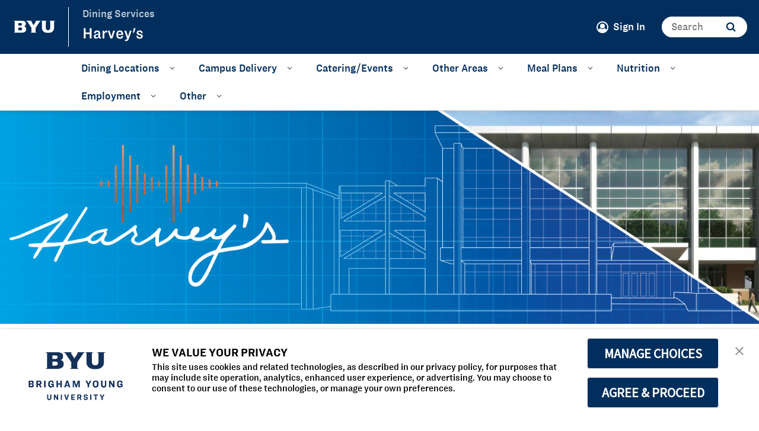

--- FILE ---
content_type: text/html;charset=UTF-8
request_url: https://dining.byu.edu/retail-locations/harveys
body_size: 40138
content:
<!DOCTYPE html>
<html class="Page " lang="en"
    >

<head>
    <meta charset="UTF-8">

    <style data-cssvarsponyfill="true">
        :root {
            --siteBgColor: #ffffff;
--siteInverseBgColor: #000000;
--bannerColor: #BFF0FD;
--bannerLinkColor: #ffffff;
--bannerBackgroundColor: #ff1e3c;
--primaryColor: #002e5d;
--secondaryColor: #0047ba;
--courseAccentColor: #1fb3d1;
--courseAccentTextColor: #000000;
--programAccentColor: #0062b8;
--programAccentTextColor: #ffffff;

--colorRed: #ff1e3c;
--colorCharcoal: #2a2a2a;
--colorAlmostBlack: #202020;

--black: #000000;
--white: #ffffff;
--grey: #f0efed;

--primaryColor2: #ffffff;

--pageBackgroundColor: #ffffff;
--pageHeadingBg: #f6f6f8;

--headerBgColor: #002e5d;
--headerBgColorInverse: #000000;
--headerBorderColor: #e6e6e6;
--headerBorderColorInverse: #858585;
--headerTextColor: #ffffff;
--headerTextColorInverse: #ffffff;
--headerMenuBgColor: #ffffff;
--headerMenuTextColor: #333333;
--headerDividerColor: #0047ba;
--headerHorizontalDividerColor: transparent;
--headerDarkNavigationBackgroundColor: #0254AF;
--hamburgerHoverBackgroundColor: #004286;
--hamburgerFocusBorderColor: #8097ae;
--siteNavigationItemColor: #002e5d;
--siteNavigationItemHoverUnderlineColor: #002e5d;
--headerBreadcrumbDividerColor: #0f5499;
--searchResultsHeaderColor: #cde6ff;
--asideToggleBackgroundColor: #3bf2ff;
--asideToggleTextColor: inherit;


--secondaryHeaderBgColor: #ffffff;
--secondaryHeaderTextColor: #333333;
--homeHeaderBackgroundColor: #001832;
--homeHeaderLogoBackgroundColor: #002d5f;

--footerBgColor: #f9f9f9;
--footerTextColor: #141414;
--disclaimerContentSpacing: '\00a0\00a0';

--secondaryFooterBgColor: #002e5d;
--secondaryFooterTextColor: #ffffff;

--siteNavigationItemHoverColor: #fafafa;

--primaryTextColor: #141414;
--primaryTextColorInverse: #ffffff;
--secondaryTextColor: #666666;
--secondaryTextColorInverse: #cccccc;
--tertiaryTextColor: #999999;
--tertiaryTextColorInverse: #cccccc;

--primaryLinkColor: #0047ba;
--primaryLinkHoverColor: #002e5d;

--listBorderColor: #030202;
--gridBorderColor: #e6e6e6;
--linkListHoverColor: #aed6fd;

--buttonBgColor1: #0047ba;
--buttonBorderColor1: #0047ba;
--buttonTextColor1: #ffffff;
--inverseButtonBgColor: #afd6fe;
--tagButtonBorderColor: #e2dfdd;
--tagButtonTextColor: #0057b8;
--customButtonHoverColor: #1a66b7;

--horizontalRuleColor: #afd6fe;


--breakingBgColor: #e12327;
--breakingTextColor: #ffffff;

--brandColor: #002e5d;

--darkestGrey: #030202;
--darkGrey: #666666;
--mediumDarkGrey: #cccccc;
--mediumGrey: #e6e6e6;
--mediumLightGrey: #f5f5f5;
--lightGrey: #ffffff;

--colorBeige1: #e6e6e6;
--colorBeige2: #e9e6e3;
--colorBeige3: #bfb5ae;
--colorBeige4: #918883;

--infoColor: #0057b8;
--infoLightColor: #afd6fe;
--warningColor: #fcc015;
--warningLightColor: #fff0c5;
--confirmColor: #38870c;
--confirmLightColor: #cee0c3;
--dangerColor: #a60318;
--dangerLightColor: #fde3e6;

--gridGutters: 20px;
--maxPageWidth: 1240px;

--headlineFont: IBM Plex Sans;
--secondaryHeadlineFont: IBM Plex Sans;
--bodyFont: IBM Plex Sans;
--secondaryBodyFont: Public Sans;
--navigationItemFont: IBM Plex Sans;
--richTextHeaderFont: IBM Plex Sans;

        }
    </style>
    

    <meta property="og:title" content="Harvey&#x27;s">

    <meta property="og:url" content="https://dining.byu.edu/retail-locations/harveys">



    <meta property="og:image" content="https://brightspotcdn.byu.edu/dims4/default/ab4a015/2147483647/strip/true/crop/800x800+486+0/resize/1200x1200!/quality/90/?url=https%3A%2F%2Fbrigham-young-brightspot-us-east-2.s3.us-east-2.amazonaws.com%2F1e%2Fb8%2F19b7ac964e26b1a4980723f8466f%2Fharveys-banner.png">

    
    <meta property="og:image:url" content="https://brightspotcdn.byu.edu/dims4/default/ab4a015/2147483647/strip/true/crop/800x800+486+0/resize/1200x1200!/quality/90/?url=https%3A%2F%2Fbrigham-young-brightspot-us-east-2.s3.us-east-2.amazonaws.com%2F1e%2Fb8%2F19b7ac964e26b1a4980723f8466f%2Fharveys-banner.png">
    
    <meta property="og:image:width" content="1200">
    <meta property="og:image:height" content="1200">
    <meta property="og:image:type" content="image">
    
    <meta property="og:image:alt" content="harveys-banner.png">
    



    <meta property="og:site_name" content="Dining Services">



    <meta property="og:type" content="website">

    
    <meta name="twitter:card" content="summary_large_image"/>
    
    
    
    
    

    <meta name="twitter:image" content="https://brightspotcdn.byu.edu/dims4/default/9f78e33/2147483647/strip/true/crop/1422x800+174+0/resize/1200x675!/quality/90/?url=https%3A%2F%2Fbrigham-young-brightspot-us-east-2.s3.us-east-2.amazonaws.com%2F1e%2Fb8%2F19b7ac964e26b1a4980723f8466f%2Fharveys-banner.png"/>



    
    <meta name="twitter:image:alt" content="harveys-banner.png"/>
    
    
    
    
    <meta name="twitter:title" content="Harvey&#x27;s"/>
    



    <link data-cssvarsponyfill="true" class="Webpack-css" rel="stylesheet" href="https://brightspotcdn.byu.edu/resource/00000173-da06-d043-a7ff-dece7d790000/styleguide/All.min.04c6d96d8e9d23b26fa6608efc05cfd0.gz.css">

    <link rel="stylesheet" href="https://www.byu.edu/override-fonts.css">
<link rel="stylesheet" href="https://brightspot.byu.edu/override-styles.css">
<style>/* Book, Topic, Tutorial */

.BookPage-bookContainer,
.TutorialPage-bookContainer,
.SupportDeskTopicPage-bookContainer {
	font-size: 16px;
	margin-bottom: 40px;
}

.BookPage-bookContainer .Page-headingWrapper {
	padding: 0;
    background: transparent;
    margin-bottom: 1em;
}

.BookPage-bookContainer h1.Page-pageHeading,
h1.CreativeWorkPage-headline,
h1.TutorialPage-headline {
	text-transform: none;
    letter-spacing: 0;
    font-size: 1.5em;
    text-align: left;
    margin-top: 1em;
}

@media (min-width: 640px) {
	.BookPage-bookContainer h1.Page-pageHeading,
	h1.CreativeWorkPage-headline,
	h1.TutorialPage-headline {
		font-size: 2em;
	}
}

@media (min-width: 1024px) {
	.BookPage-bookContainer h1.Page-pageHeading,
	h1.CreativeWorkPage-headline,
	h1.TutorialPage-headline {
		font-size: 2.35em;
	}
}

main.BookPage-main,
.TutorialPage-bookContainer .TutorialPage-main {
	margin-top: 1em;
}


.BookPage-bookContainer .Topic-topicNavigation,
.SupportDeskTopicPage-bookContainer .Topic-topicNavigation {
    border-top: 1px solid #ddd;
}

.BookPage-bookContainer .Topic-nextTopic-label,
.BookPage-bookContainer .Topic-previousTopic-label,
.SupportDeskTopicPage-bookContainer .Topic-nextTopic-label,
.SupportDeskTopicPage-bookContainer .Topic-previousTopic-label {
	font-size: 0.85em;
    color: #333;
}
.BookPage-bookContainer .Topic-nextTopic-title,
.BookPage-bookContainer .Topic-previousTopic-title,
.SupportDeskTopicPage-bookContainer .Topic-nextTopic-title,
.SupportDeskTopicPage-bookContainer .Topic-previousTopic-title {
	color: var(--primaryLinkColor);
}

.BookPage-bookContainer .Chapter,
.BookPage-bookContainer .Chapter .Chapter,
.SupportDeskTopicPage-bookContainer .Chapter,
.SupportDeskTopicPage-bookContainer .Chapter .Chapter {
	font-size: 1em;
}

.BookPage-bookContainer .Chapter .Chapter .Chapter-icon,
.SupportDeskTopicPage-bookContainer .Chapter .Chapter .Chapter-icon {
	top: 2px;
}

.BookPage-bookContainer .BookPage-breadcrumbs,
.SupportDeskTopicPage-bookContainer .BookPage-breadcrumbs {
	font-size: 1em;
}

.BookPage-bookContainer .BookPage-breadcrumbs .Link,
.SupportDeskTopicPage-bookContainer .BookPage-breadcrumbs .Link {
	font-size: 0.9em;
}

.BookPage-bookContainer .SupportDeskTopicPage-main {
	margin: 0;
}

.BookPage-bookContainer h2.Page-pageSubHeading {
    letter-spacing: 0;
    text-align: left;
    margin-bottom: 1.25em;
}

/* Remove the "Was this helpful?" section until we can get it working again */
.BookPage-supplementaryContent,
.SupportDeskTopicPage-supplementaryContent,
.BookPage-bookContainer .ContentPage-tags,
.SupportDeskTopicPage-bookContainer .ContentPage-tags {
    display: none;
}


.BookPage-bookContainer h2.ModuleHeader-title,
.SupportDeskTopicPage-bookContainer h2.ModuleHeader-title {
    text-align: left;
    left: 0;
    letter-spacing: 0;
    font-size: 2em;
    text-transform: none;
    color: var(--primaryColor);
    font-weight: 500;
}

.ModuleHeader-title .ModuleHeader-anchorLink:before {
    font-size: 0.75em;
    color: #ddd;
    position: absolute;
    left: -0.9em;
    top: 0.25em;
    transition: color 250ms ease;
}
.ModuleHeader-title .ModuleHeader-anchorLink:hover::before,
.ModuleHeader-title .ModuleHeader-anchorLink:active::before {
    color: var(--primaryLinkColor);
}

.TutorialPage-headline {
	margin-top: 0;
}

.TutorialPage-info .TutorialPage-actions, 
.TutorialPage-info .TutorialPage-downloadLink, 
.TutorialPage-info .TutorialPage-duration {
    margin: 0 2em 2em 0;
}

.TutorialPage-introContainer,
.TutorialPage-main-item .TutorialStep .TutorialDirection-content {
	padding: 0;
}

.BookPage-main hr, .DiscussionPage-main hr, .GlossaryPage-main hr, .HowToGuidePage-main hr, .ReferencePage-main hr, .SupportDeskTopicPage-main hr, .Topic-main hr, .TutorialPage-main hr {
    border-bottom: 4px solid #eee;
}


</style>
<style>.CodeBlock pre>code[class*=language-] {
    background: hsl(0,0%,96.5%);
    padding: 2em;
    margin-left: 0;
}
code[class*=language-], pre[class*=language-] {
    font-size: 1.4rem !important;
}
.VideoLead-poster-content .VideoLead-linkList {
    pointer-events: all;
}
.CalloutModule {
    text-align: left;
}
#consent-banner {
    z-index: 100000000000;
}</style>
<style>.mobile {
    display: none;
}

.tablet {
    display: none;
}

/* GLOBALS */
html {
    overflow: scroll;
    overflow-x: hidden;
}

h1,
h2,
h3,
h4,
h5 {
    font-family: 'HCo Ringside Narrow SSm', 'Arial', 'sans-serif';
    font-weight: lighter;
}

p,
li {
    font-family: 'HCo Ringside Narrow SSm', 'Arial', 'sans-serif';
}

div {
    font-family: 'HCo Ringside Narrow SSm', 'Arial', 'sans-serif';
}

.grid img {
    width: 70%;
}

::-webkit-scrollbar {
    width: 0px;
    background: transparent;
}

a:hover {
    text-decoration: none;
}


/*HEADER STYLES*/
#site-logo {
    background-color: #002E5D;
    color: white;
    padding: 4px 0px 0px px;
    height: 44px;
    position: absolute;
    width: 170px;
    z-index:2
}

#site-logo a {
    text-decoration: none;
    color: white;
}

#site-logo svg {
    height: 50px;
    float: left;
    margin-left:10px;
    margin-top:6px;
}

#logo-text {
    display: inline-block;
    font-family: 'HCo Ringside Narrow SSm', 'Arial', 'sans-serif';
    font-size: 1em;
    float: left;
    line-height: 17px;
    text-align: left;
    margin-top:15px;
}

#site-title {
    display: inline-block;
    font-family: 'HCo Ringside Narrow SSm', 'Arial', 'sans-serif';
    font-size: 1em;
    margin-left: 20px;
    margin-top:-1px;
    padding-bottom:0px;
    padding-left:70px;
}

#site-slogan {
    display: inline-block;
    float: right;
    font-style: italic;
    font-family: 'HCo Ringside Narrow SSm', 'Arial', 'sans-serif';
    font-size: 1em;
    margin-top: -4px;
    z-index: 1;
}

#authenticate{
    display: inline-block;
    float: right;
    font-style: italic;
    font-family: 'HCo Ringside Narrow SSm', 'Arial', 'sans-serif';
    font-size: 1em;
    z-index: 1;
}
@media screen and (min-width: 1026px) {
    byu-menu > a {
        margin-left: auto;
        margin-right: auto;
        width: 33.33%;
        min-width: 33.33%;
    }
}

@media screen and (max-width: 1025px) {
    #site-slogan {
        display: none;
    }
    
    #site-logo svg {
        margin-top:3px;
    }
    
    #site-title{
        margin-top:-7px;
        padding-top:9px;
        padding-bottom:4px;
        padding-left:90px;
    }
    
    #logo-text {
        margin-top:12px;    
    } 
}

/* NAVIGATION BAR */
byu-menu a .fa-caret-up {
    display: none;
}

byu-menu a .fa-caret-down {
    display: inline;
}

.bg-active {
    background-color: #e2e2e2;
}

byu-menu a.bg-active .fa-caret-up {
    display: inline;
}

byu-menu a.bg-active .fa-caret-down {
    display: none;
}

.submenu-bar .fa-caret-down {
    display: none;
}

i.fa-caret-down, i.fa-caret-up {
    width: 10px;
}

.menu-outer-wrapper {
    border-bottom: 1px solid #e2e2e2;
}

.nav-container {
    position: relative;
}

.nav-container.admin-visible .sub-menu-container {
    width: 1260px;
}


/*NAVIGATION DROPDOWN*/
.sub-menu-container {
    /*width here same as 5 menu items @ 210px each*/
    position: absolute;
    left: calc(50%);
    transform: translate(-50%,0);
    z-index: 1003;
    background-color: #e2e2e2;
    width: 1050px; 
    display: none;
}

.sub-menu {
    /*width: 60%;*/
    min-width: 1000px;
    letter-spacing: 0;
    z-index: 999;
    margin: auto;
    transition: display 4s ease-in-out;
}
.sub-menu a {
    padding: 4px 0 4px 6px !important;
    text-decoration: none;
    font-size: 15px;
    line-height: 20px;
}

.sub-menu a:hover {
    color: #000;
    background-color: #ccc;
    text-decoration: none;
}

.sub-menu h3 {
    padding: 0px 0px 6px 6px;
    color: #002e5d;
    font-size: 18px;
    margin-top: 10px;
}

.sub-menu ul {
    margin-left: 10px;
}

.sub-menu ul ul {
    padding-left: 10px;
    margin-left: 0;
}

.sub-menu ul ul a::before {
    content: "• ";
}

.submenu-bar {
    padding: 0 7px;
    background-color: #fff;
    box-sizing: border-box;
}

.submenu-bar-container {
    display: flex;
    flex-wrap: wrap;
    flex-direction: row;
    margin-bottom: 10px;
    justify-content: center;
}

.submenu-bar {
    flex: 0 0 23%;
    border-radius: 4px;
    margin: 1%;
}

/*
.sub-sub-menu {
    margin-left: 10px;
}

.sub-sub-menu-parent.collapsed ul {
    display: none;
}

.sub-menu .collapsed .fa-caret-down {
    display: inline;
}

.sub-menu .collapsed .fa-caret-up {
    display: none;
}
*/

/*
.menu-identifiers {
    font-size: 70%;
    text-transform: lowercase;
}
*/

/*Search Styles*/
/*
.sub-search {
    position: absolute;
    z-index: 1006;
    background-color: #fff;
    color: black;
    width: 420px;
    display: none;
    border-radius: 4px;
    font-size: 80%;
    font-family: roboto, verdana;
    text-transform: none;
    font-weight: normal;
    padding: 20px;
    padding-top: 0px;
    border: 1px solid black;
}
.sub-search input {
    padding:1px;
}

.sub-search h3 {
    margin-top:10px;
}

.sub-search p {
    margin-right: 30px;
    margin-bottom: 0px;
}

.srch-list {
    margin-top:5px;
    max-height: 300px;
    overflow-y: scroll;
    overflow-x: hidden;
}
.srch-list table {
    width: 100%;
    border-collapse: collapse;
    display: table; 
    border-spacing: 2px; 
    border-color: grey;
}
.srch-list tr {
    cursor: pointer;
    padding: 0px 3px;
}

.srch-list tr.active {
    background-color: #e6e6e6;
}
.srch-list td {
    white-space: nowrap;
    margin: 0;
    padding: 0px 3px;
}

.suggestions {
    position: absolute;
    background-color: white;
    border: 1px solid black;
    z-index: 1005;
    visibility: hidden;
    max-height: 200px;
    overflow-x: hidden;
    overflow-y: auto;
    color: black;
    font-size: 70%;
    font-family: 'roboto',verdana;
    font-weight: normal;
    text-transform: none;
    border-radius: 2px;
}
.suggestions tr {
    cursor: pointer;
    padding: 0px 3px;
}

.suggestions tr.active {
    background-color: #e6e6e6;
}

.suggestions td {
    white-space: nowrap;
    margin: 0;
    padding: 3px;
}
*/


/*Menu Styles*/

/*
#slot_mailbox {
    width: 100px;
    cursor: pointer;
}

.pnl_mailbox {
    display:inline;
}
*/

/*
.user-name {
    max-width: none;
}
*/
.restricted {
    color: #B3041A;
}
/*
.sub-menu .fa-caret-down {
    display: none;
}

.sub-menu .fa-caret-up {
    display: inline;
}
*/

.sm-btn.btn-close {
    background-color: rgba(204,204,204,.5);
    z-index: 1;
}

/*
byu-header {
    background-color: #fff;
    z-index: 1;
    position: relative;
}
*/

/*
byu-header [slot=actions] {
    color: #fff;
    width:350px;
}
*/

/*
byu-header [slot=actions] a {
        display: inline;
        padding: 0 20px;
}
*/
/*
byu-header [slot=actions]:hover, byu-header [slot=actions]:hover a {
     color: #fff; 
}
*/

/*
byu-menu  a {    
    padding: 0 20px;
    box-sizing: border-box;
}
*/

/*
a.bg-active:hover {
    background: #ccc !important;
}
*/

.info-bar {
    background-color: #5F7C9B;
    color: #ffffff;
    padding: 1em 1.5em;
    width: auto;
    margin: 10px 1%;
    border-radius: 8px
}
.sub-menu-container .info-bar {
    background-color: #002e5d;
}

.info-bar p {
    margin-bottom: 0;
}

/*
.sm-bar-item {
    width: 100%;
    display: block;
    padding: 8px 16px;
    text-align: left;
    border: solid;
    white-space: normal;
    float: none;
    outline: 0;
}
*/

.sm-btn {
    border: none;
    display: inline-block;
    padding: 8px 16px;
    vertical-align: middle;
    overflow: hidden;
    text-decoration: none;
    color: inherit;
    background-color: inherit;
    text-align: left;
    cursor: pointer;
    white-space: nowrap;
}

.sm-btn:hover {
    color: #000 !important;
    background-color: #ccc !important;
}

span.sm-btn.text-right {
    position: absolute;
    right: 0;
    font-weight: bold;
}

/*
.quick-srch {
    display:inline;
    z-index:1004;
}
*/

/*
.quick-txt {
    position: relative; 
    top: -3px;
    width:200px;
    padding:2px;
    font-size:14px;
}
*/

/*
.lbl-restricted {
    text-decoration:none;
    color:red;
}
*/

/*
.ajax-small {
    display: none;
}  
*/

/*
.ajax-small i {
    padding-right: 0;
}
*/

i {
    padding-right: 10px;
}

/*
.no-hover:hover i {
    color: #fff;
}
*/

/*
.sub-menu a.sm-btn {
    white-space: pre-line;
}
*/

/*
#commandBar {
    z-index: 1003;
    position: fixed;
    bottom: -50px;
    right: calc(50% - 30px);
    font-size: 20px;
    width: 60px;
    text-align: center;
    background-color: #e5e5e5;
    opacity: .5;
    transition-duration: .5s;
}

#commandBar.active {
    bottom: 0;
}

.commandBarItem {
    color: #002E5D;
}

.commandBarItem i {
    padding: 0;
}
*/


/*Account Menu Custom Styles*/
/*
.submenu-bar .login {
    padding: 1em;
}

.flex-container {
    display: flex;
    flex-wrap: wrap;
    position: relative;
}

.col-half {
    flex: 0 0 50%;
}

.col-left .submenu-bar {
    margin: 10px 10px 10px 20px;
}

.col-right .submenu-bar {
    margin: 10px 20px 10px 10px;
    position: absolute;
    left: 50%;
    bottom: 0px;
    top: 0;
    right: 0;
}

#msg-board .msgIcon i.fa-edit {
    color: #dc3545;
}

#msg-board .msgIcon i.fa-lock {
    color: #FFC107;
}

#msg-board ul {
    list-style: initial;
    padding: 5px 1em;
    display: block;
}

    #msg-board ul ul {
        list-style: circle;
        padding: 5px 2em;
    }

#msg-board a {
    font-size: 1em;
    padding: 4px 1px !important;
}

.profile-img {
    padding: 0;
}

.profile-img img {
    width: 100%;
    max-width: 175px;
    border-radius: 8px;
    margin-bottom: 20px;
}

.submenu-bar {
    overflow-y: auto;
    overflow-x: hidden;
}

#nav_acct .fa {
    color: #002e5d;
}

.person-bar {
    background-color: #002e5d;
    border-radius: 8px;
    display: flex;
    align-items: center;
    padding: 10px;
    margin: 10px 20px;
    color: #fff;
    justify-content: space-between;
    flex-wrap: wrap;
}

    .person-bar h2 {
        display: inline;
        margin: 0 .5em 0 0;
        color: #fff;
    }
    
    .person-bar .admin_links {
        margin-right: 30px;
    }

    .person-bar a {
        color: #fff;
    }

    .person-bar a:hover {
        background: initial;
        font-weight: bold;
        color: #fff;
    }

    .personal-info {
        justify-content: space-around;
    }

.indent {
    padding-left: 1em;
}

.fin-balances-table > tr {
    margin-bottom: 1em;
}

    .fin-balances-table > tr > td {
        vertical-align: top;
        padding-bottom: 1em;
    }

td.header {
    font-weight: bold;
    padding-right: 1em;
}

.agr-prd-header {
    font-size: 1em;
    font-weight: bold;
    font-style: normal;
    margin: 15px 0 5px 0;
}

.agr-prd-header:first-child {
    margin-top: 0;
}

#acct-agreements h3 {
    margin-bottom: 0;
}

.rightagricons {
    float: right;
}

.left {
    float: left;
}

.time-prd-section {
    margin-left: 15px;
    margin-bottom: 20px;
}

.agr-prd-section {
    margin-left: 15px;
}

.contract-section {
    padding: 5px;
}

.contract-section > div {
    display: inline-block;
}

.agr-prd-section .contract-section:nth-child(odd) {
    background-color: #e6e6e6;
}

.gender-icons i {
    padding-right: 0;
}
*/

/* ------- flashing badges ------- */
/*
.flash-badge {
    animation-duration: 1s;
    animation-timing-function: linear;
    animation-iteration-count: infinite;
    animation-name: flash;
}

@keyframes flash {
    0% {
        opacity: 0;
    }

    50% {
        opacity: 1;
    }

    100% {
        opacity: 0;
    }
}

byu-footer-column a {
    box-sizing: border-box;
}
*/

/* ------- Link styling ------- */
/*
.link a {
    color: #337ab7;
    background-color: transparent;
    text-decoration: none;
}

span.link, a.link {
    color: #337ab7;
    background-color: transparent;
    text-decoration: underline;
    cursor: pointer;
}

    span.link a:hover {
        background-color: transparent;
        color: #337ab7;
    }

a.textlink {
    color: #337ab7;
    background-color: transparent;
    text-decoration: none;
}

    a.textlink:visited {
        background-color: transparent;
        text-decoration: underline;
    }

    a.textlink:hover {
        color: #002e5d;
        background-color: transparent;
        text-decoration: underline;

    }

    a.textlink:active {
        color: #002e5d;
        background-color: transparent;
        text-decoration: underline;
    }
*/


/*General utility styles for each page*/
/*
select, input, textarea {
    padding:4px;
}

.submenu-bar input[type="text"], textarea {
    border-radius: 8px;
    margin-bottom: 1em;
    outline-color: transparent;
    border: 1px solid rgb(169, 169, 169);
}

    .submenu-bar input[type="text"]:focus, textarea:focus {
        box-shadow: 0 0 0 1px #337ab7;
    }
*/

.submenu-bar ul {
    list-style: none;
    padding: 0;
}

/*
ul.calendar > li {
    list-style: none;
    padding: 10px 0 0px 0px;
    color: #0057B8;
    font-family: "HCo Ringside Narrow SSm",Arial,sans-serif !important;
    font-size: 1.5em;
    font-weight: normal;
}
ul.calendar > li > ul {
    list-style: disc;
    color: #666;
    font-size: .7em;
    font-weight: normal;
}

.jumbotron.cover-img {
    height: 300px;
    position: relative;
    border-radius: 0;
    background-size: cover;
    background-position: center center;
}

    .jumbotron.cover-img > h1 {
        position: absolute;
        top: 25%;
        left: 0;
        right: 0;
        color: #fff;
        background-color: rgba(0,0,0, .45);
        padding: 1em;
        text-align: center;
    }

.section-content {
    padding-left: 2em;
    margin-bottom: 45px;
}
    .section-content div[class^="col-"] {
        padding-left: 0;
    }

    Create some distinction between sub sections
    .section-content .section-content:not(:last-child) {
        border-bottom: 1px solid #002e5d;
        padding-bottom: 15px;
    }

    .section-content .section-content:last-child {
        margin-bottom: 0px;
    }


.action-ribbon {
    background-color: #002e5d;
    position: fixed;
    right: 0;
    top: 45%;
    width: 16%;
    padding: 2em 2em 0 2em;
}

    .action-ribbon a {
        color: #fff;
        font-family: 'HCo Ringside Narrow SSm', Arial, sans-serif;
        padding-bottom: 2em;
    }
    .action-ribbon a.action {
        display: block;
    }

    .action-ribbon a.expand {
        display: none;
    }

        .action-ribbon a:hover {
            font-weight: 500;
            text-decoration: none;
        }

    .action-ribbon.collapsed {
        padding: 2em 0 0 0;
        right: -220px;
    }

        .action-ribbon.collapsed a.action {
            display: none;
        }

        .action-ribbon.collapsed a.expand {
            display: block;
            padding-left: 5px;
        }

        .action-ribbon.collapsed i {
            padding: 0;
        }




.page-nav {
    position: fixed;
    left: 0;
    top: 50%;
    transform: translateY(-50%);
    width: calc(16.67% - 15px);
    overflow-wrap: break-word;
    padding: 2em 2em 0 2em;
    background-color: #E6E6E6;
    border: 2px solid #fff;
    max-height: calc(100vh - 100px);
    overflow-x: auto;
    box-shadow: 0px 0px 5px 0px rgba(255,255,255,1);
}

    .page-nav ul {
        list-style: none;
        padding-left: 5px;
        margin-top: 10px;
    }

    .page-nav li {
        padding-left: 10px;
        line-height: 1.25;
        margin-bottom: .6em;
    }

    .page-nav .nav-home {
        font-weight: bold;
        color: #002E5D;
    }

    .page-nav li.active {
        border-left: 2px solid #666;
    }

    .page-nav li:hover {
        border-left: 2px solid #C5C5C5;
    }
*/



/*Full  image banner*/
.full-image-banner {
    background-position: center;
    background-size: cover;
    height: 400px;
    position: relative;
    margin-bottom: 50px;
    overflow: hidden;
}

.full-image-banner h1 {
    position: absolute;
    bottom: 0;
    left: 0;
    right: 0;
    font-size: 170px;
    color: white;
    text-align: center;
    line-height: 129px;
    margin-bottom: 0;
    font-weight: 800;
    letter-spacing: .1em;
}

/*Gerneral utilities*/

/*
.room-type {
    max-height: 300px;
    max-width: 100%;
}

.rateTable {
    margin-bottom: 40px;
}

.img-gallery img {
    float: left;
    padding: 15px 25px 15px 0;
    height: 200px;
}

.img-gallery::after {
    content: "";
    clear: both;
    display: table;
}

.large-image-center {
    max-width: 85%;
    border: 4px solid #002e5d;
    margin: auto;
    display: block;
}
*/

img {
    max-width: 100%;
}

/*
.caption-img {
    position: relative;
    float: left;
}

.caption-img span {
    position: absolute;
    bottom: 15px;
    left: 0;
    right: 25px;
    color: #fff;
    background-color: rgba(0,46,93,.6);
    padding: .5em;
    text-align: center;
}

.hMap {
    max-height: 800px;
}

.icon-container {
    display: flex;
    align-items: center;
    justify-content: center;
}

.icon-container i {
    transition-duration: .5s;
}


.divider {
    margin: 1rem 0 2rem 0;
}

.old-mha-content {
    font-family:Verdana;
    font-size: 80%;
    display: block;
    padding: 10px;
    margin-top:0px;
}

.old-mha-fixed {
    font-family: Verdana;
    font-size: 80%;
    display: block;
    padding: 10px;
    width: 950px;
    margin: auto;
    margin-bottom: 100px;
    margin-top: 20px;
    background-color: #f3f3f6;
}

.old-mha-content table.infotable, .old-mha-fixed table.infotable {
    border: 1px solid #b0b0b0;
    border-collapse: collapse;
}

.old-mha-content table.selecttable tr td, .old-mha-fixed table.selecttable tr td {
    cursor: pointer;
}

.old-mha-content table.infotable th, .old-mha-fixed table.infotable th {
    color: White;
    background: #405679;
    text-align: center;
    font-weight: bold;
    padding: .3em .5em;
    border: 1px solid #203659;
}

.old-mha-content table.infotable th a, table.infotable th a:link, .old-mha-fixed table.infotable th a, table.infotable th a:link {
        color: White;
    }

.old-mha-content table.infotable td, .old-mha-fixed table.infotable td {
    padding: .4em;
    border-left: 1px dotted #D0D0D0;
    border-right: 1px dotted #D0D0D0;
    border-top: 1px solid #C0C0C0;
    border-bottom: 1px solid #C0C0C0;
}

.old-mha-content table.infotable tr, .old-mha-fixed table.infotable tr {
    background: white;
}

.old-mha-content table.infotable tr.odd, .old-mha-fixed table.infotable tr.odd {
        background: #EFF3FB;
    }

.old-mha-content table.infotable tr.highlight, .old-mha-fixed table.infotable tr.highlight {
        background: #ffffe0;
    }

.body-container {
    flex-grow: 1;
    width: 90%;
    margin: auto;
}
*/

/*break point for byu menu text to stay on page*/
@media (max-width: 1450px) {
    /*Adjust padding on page-nav to keep long words from wrapping*/
/*
    .page-nav {
        padding: 1em .5em 0 .5em;
    }

        .page-nav ul {
            padding: 0;
        }

        .page-nav li {
            padding-left: 7px;
            margin-bottom: 1em;
        }
*/
    
    .full-image-banner h1 {
        font-size: 12vw;
        line-height: 8.6vw;
    }
}

/*break point for byu menu text to stay on page*/
@media (max-width: 1250px) {
/*
    byu-menu a {
        font-size: 15px;
        padding: 0;
    }

    byu-menu {
        width: 100%;
        max-width: unset;
    }
*/

    .sub-menu-container {
        width: 100%;
    }

    .full-image-banner {
        height: 300px;
    }
}

/*BYU menu break point hamburger*/
@media (max-width: 1023px) {
/*
    byu-menu a {
        font-size: 17px;
        padding: 0 20px;
    }
*/

    .sub-menu {
        width: 100%;
        min-width: unset;
    }

/*
    .submenu-bar {
        flex: 0 0 48%;
        margin: 10px 1%
    }
*/

/*
    .home-link {
        width: unset;
    }
*/
}

/*Bootstrap MD and below break point*/
/*
@media (max-width: 992px) {
    .action-ribbon {
        top: unset;
        bottom: 100px;
        width: 250px;
        transition-duration: .25s;
    }

    .page-content {
        width: 90%;
    }

    .action-cards .card {
        flex: 0 0 48%;
    }

    .col-half {
        flex: 0 0 100%;
    }

    .col-half .submenu-bar {
        margin: 10px 20px;
    }

    .col-right .submenu-bar {
        position: unset;
    }

}
*/

/*Bootstrap SM and below break point*/
@media (max-width: 768px) {

/*
    .page-content {
        width: 95%;
    }

    .section-content {
        padding-left: 20px;
    }

    ul {
        padding-left: 25px;
    }

    .md-side-header {
        margin-top: 30px;
    }
*/

    .full-image-banner {
        height: 200px;
    }
}

/*Bootstrap XS break point*/
@media (max-width: 576px) {

/*
    .section-content {
        padding-left: 7px;
    }
*/

/*
    ul {
        padding-left: 15px;
    }
*/

    .full-image-banner {
        height: 150px;
    }

    .large-image-center {
        max-width: 100%;
    }

/*
    .jumbotron.cover-img {
        margin: 0 -5%;
    }

    #nav_admin .submenu-bar {
        flex: 0 0 96%;
        margin: 10px 2%
    }
*/
    
    .submenu-bar {
        flex: 0 0 96%;
        margin: 10px 2%
    }        

/*
    .sub-menu {
        width: 100%;
    }
*/

/*
        .sub-menu .fa-caret-down {
            display: inline;
        }

        .sub-menu .fa-caret-up {
            display: none;
        }
*/


/*
    .action-cards .card {
        flex: 0 0 100%;
    }

    #msg-board ul {
        padding: 3px .5em;
    }

        #msg-board ul ul {
            padding: 3px .75em;
        }
*/
}

/*GRID CONTAINER*/
.grid {
    display: grid;
    grid-template-columns: 1fr 1fr 1fr;
    max-width: 1600px;
    margin: auto;
    padding: 50px 0px;
}

.op1 img,
.op2 img,
.op3 img,
.op4 img,
.op5 img,
.op6 img,
.op7 img,
.op8 img,
.op9 img {
    transition: all 1s ease;
}

.op1 img:hover,
.op2 img:hover,
.op3 img:hover,
.op4 img:hover,
.op5 img:hover,
.op6 img:hover,
.op7 img:hover,
.op8 img:hover,
.op9 img:hover {
    opacity: .2;
    cursor: pointer;
    transition: all 1s;
}

.op1,
.op2,
.op3,
.op4,
.op5,
.op6,
.op7,
.op8,
.op9 {
    text-align: center;
    align-content: center;
    justify-content: center;
}

.op1 p,
.op2 p,
.op3 p,
.op4 p,
.op5 p,
.op6 p,
.op7 p,
.op8 p,
.op9 p {
    margin-right: 10%;
    margin-left: 10%;
}

@media screen and (max-width: 800px) {
    .grid {
        grid-template-columns: 1fr 1fr 1fr;
        padding: 20px 0px;

    }
}

@media screen and (max-width: 500px) {
    .grid {
        grid-template-columns: 1fr 1fr;
        padding: 10px 0px;
    }
}


.statement-container{
    max-width:1200px;
    margin: auto;
    padding: 50px 50px 50px 50px;
    display: grid;
    grid-template-columns: 10% 80% 10%
}

.statement{
    text-align: center;
    font-size: 30px;
}

.reviews-container{
    max-width:1400px;
    margin: auto;
    padding: 50px 0px 50px 0px;
    display: grid;
    grid-template-columns: 23.5% 23.5% 23.5% 23.5%;
    grid-gap: 20px;
}

.quote{
    border-style:solid;
    border-top: none;
    border-color: #e2e2e2;
    height: 130px;
    border-radius: 0% 0% 10% 10% / 30%;
    font-family: 'HCo Ringside Narrow SSm', 'Arial', 'sans-serif';
    font-weight: 700;
    font-size: 12px;
    display: grid;
    grid-template-columns: 10% 70% 10%;
    grid-gap:10px;
    padding: 10px 10px 10px 20px;
}

@media screen and (max-width: 1000px) {
    .reviews-container{
        max-width:800px;
        margin-left: 15%;
        padding: 50px 0px 50px 0px;
        display: grid;
        grid-template-columns: 40% 40%;
        grid-gap: 20px;
        
    }
}

@media screen and (max-width: 600px) {
    .reviews-container{
        max-width:800px;
        margin-left: 15%;
        padding: 50px 0px 50px 0px;
        display: grid;
        grid-template-columns: 80%;
        grid-gap: 20px;
        
    }
}































/*CHART CONTAINER*/
.chart-wrapper {
    padding-left: 30px;
    padding-right: 30px;
}

.chart-container-header {
    font-size: 18px;
    font-weight: bold;
    width: 30%;
    text-align: center;
    font-family: 'HCo Ringside Narrow SSm', 'Arial', 'sans-serif';
    margin: 10px;
}

/*this hides the chart until the tab is clicked */
.chart-wrapper {
    display: none;
}

.chart-container-header div {
    align-self: center;
    padding: 5% 0% 5% 0%;
}

#compare-button {
    background-color: #bfcf3d;
    margin-left: 2%;
    margin-right: 2%;
    text-decoration: none;
    color: white;
}

#compare-button:hover {
    opacity: .5;
    cursor: pointer;
    transition: all 1s;
}

.chart-container {
    display: grid;
    grid-template-areas:
        'check logo description description description description'
        'check logo cost-header discount-header allotment-header DD-header'
        'check logo cost discount allotment DD';
    grid-gap: 10px;
    font-weight: normal;
    width: 100%;
    font-size: 1em;
    height: 200px;
}

.chart-description-header {
    grid-area: description-header;
    align-self: center;
    justify-self: center;
    font-weight: bold;
}

.chart-cost-header {
    grid-area: cost-header;
    align-self: center;
    justify-self: center;
    font-weight: bold;
}

.chart-discount-header {
    grid-area: discount-header;
    align-self: center;
    justify-self: center;
    font-weight: bold;
}

.chart-allotment-header {
    grid-area: allotment-header;
    align-self: center;
    justify-self: center;
    font-weight: bold;
}

.chart-DD-header {
    grid-area: DD-header;
    align-self: center;
    justify-self: center;
    font-weight: bold;
}

.chart-radio {
    grid-area: check;
    align-self: center;
    justify-self: center;
}

.chart-logo {
    grid-area: logo;
    align-self: center;
    justify-self: center;
}

.chart-logo img {
    width: 100%;
    margin: auto;
    display: block;
}

.chart-logo img:hover {
    opacity: .8;
    width: 100%;
    transition: all 0.3s;
}

.chart-description {
    grid-area: description;
    align-self: center;
    justify-self: center;
    padding-top: 10px;
}

.chart-cost {
    grid-area: cost;
    align-self: center;
    justify-self: center;
    padding-bottom: 10px;
}

.chart-discount {
    grid-area: discount;
    align-self: center;
    justify-self: center;
    padding-bottom: 10px;
}

.chart-allotment {
    grid-area: allotment;
    align-self: center;
    justify-self: center;
    padding-bottom: 10px;

}

.chart-DD {
    grid-area: DD;
    align-self: center;
    justify-self: center;
    padding-bottom: 10px;
}

.green-wrapper {
    padding: 0% 2% 0% 2%;
    background-color: #e2eaab;
    border-radius: 20px;
}

.green-wrapper:hover {
    background-color: #ECF4B5;
    cursor: pointer;
}

.brown-wrapper {
    padding: 0% 2% 0% 2%;
    background-color: #bab1a4;
    border-radius: 20px;
}

.brown-wrapper:hover {
    background-color: #C4BBAE;
    cursor: pointer;
}

.brown-green-wrapper {
    background: linear-gradient(#bab1a4 0%, #bab1a4 50%, #e2eaab 50%, #e2eaab 100%);
    border-radius: 20px;
    padding: 0% 2% 0% 2%;
}

.brown-green-wrapper:hover {
    background: linear-gradient(#C4BBAE 0%, #C4BBAE 50%, #ECF4B5 50%, #ECF4B5 100%);
    cursor: pointer;
}

#chart-footer {
    width: 100%;
    padding-left: 40px;
}

@media screen and (max-width: 1000px) {
    .chart-container {
        font-size: 0.9em;
    }
    
}

@media screen and (max-width: 800px) {
    .chart-container div {
        font-size: 12px;
    }

    .chart-container {
        grid-template-areas:
            'check logo logo logo logo'
            'check  description description description description'
            'check cost-header discount-header allotment-header DD-header'
            'check cost discount allotment DD';
        height: 250px;
    }
    

    .chart-description-header {
        display: none;
    }

    .chart-logo img {
        margin-bottom: -20%;
    }

    .chart-wrapper {
        padding-left: 10px;
        padding-right: 10px;
    }

    .chart-container-header {
        width: 50%
    }

    #chart-footer {
        display: none;
    }
}

@media screen and (max-width: 500px) {
    .chart-container{
        font-size: 12px;
        height: 300px;
    }
    
}


/*MEAL PLANS HELP ME CHOOSE TOOL*/
.help-me-choose {
    padding: 1% 0% 2% 0%;
    display: none;
}

#question-19,
#question-near,
#question-budget,
#question-appeals,
#question-discount,
#question-mealplan {
    display: none;
}

.help-header {
    color: #bfcf3d;
    margin: auto;
    text-align: center;
    font-size: 3em;
    font-family: 'HCo Ringside Narrow SSm', 'Arial', 'sans-serif';
}

.help-container {
    background-color: #bfcf3d;
    text-align: center;
    padding: 20px;
    margin: 30px 20% 30px 20%;
    border-radius: 30px;
    font-family: 'HCo Ringside Narrow SSm', 'Arial', 'sans-serif';
}

.help-question {
    color: white;
    font-weight: lighter;
    font-size: 2.5em;
}

.help-answer {
    color: white;
    font-size: 1.5em;
    background-color: #e2eaab;
    border-radius: 50px;
    margin: 1.5% 10%;
    padding: 5px 0px 5px 0px;
}

.help-answer p {
    font-size: 0.7em;
    color: black;
    line-height: 1em;
}

.help-answer:hover {
    background-color: #fff;
    cursor: pointer;
    color: #bfcf3d;
}

.help-active {
    background-color: white;
    color: black;
}

.help-results {
    display: flex;
    justify-content: center;
    margin: 0px 3% 10px 3%;
}

.help-results img {
    max-width: 300px;
}

.help-results div {
    padding: 10px;
    text-align: center;
    font-size: 1em;
    max-width: 300px;
}

.help-disclaimer {
    text-align: center;
    font-style: italic;
}

#help-dPlus,
#help-ddBlue,
#help-od7,
#help-basic,
#help-ee,
#help-bom,
#help-ez,
#help-dd,
#help-19 {
    display: none;
}

@media screen and (max-width: 800px) {
    .help-header {
        font-size: 30px;
    }

    .help-question {
        font-size: 26px;
    }

    .help-answer {
        font-size: 18px;
    }

    .help-container {
        margin: 30px 5% 30px 5%;
    }

    .help-results h3 {
        display: none
    }
}

@media screen and (max-width: 500px) {
    .help-header {
        font-size: 25px;
    }

    .help-question {
        font-size: 22px;
    }

    .help-answer {
        font-size: 18px;
    }
}</style>


    
    <link rel="preconnect" href="https://fonts.googleapis.com">
<link rel="preconnect" href="https://fonts.gstatic.com" crossorigin>
<link href="https://fonts.googleapis.com/css2?family=IBM+Plex+Sans:ital,wght@0,100..700;1,100..700&display=swap" rel="stylesheet">


    <meta name="viewport" content="width=device-width, initial-scale=1, maximum-scale=5"><title>Harvey&#x27;s</title><link rel="canonical" href="https://dining.byu.edu/retail-locations/harveys"><meta name="brightspot.contentId" content="00000178-417e-d963-a7fc-477e6b0b0000"><link rel="apple-touch-icon"sizes="180x180"href="/apple-touch-icon.png">
<link rel="icon"type="image/png"href="/favicon-32x32.png">
<link rel="icon"type="image/png"href="/favicon-16x16.png">


    <link type="application/rss+xml" rel="alternate" title="Harvey's" href="https://dining.byu.edu/retail-locations/harveys.rss">

    

<script>
    "use strict";
    (function () {
        if (
                // No Reflect, no classes, no need for shim because native custom elements
                // require ES2015 classes or Reflect.
                window.Reflect === undefined ||
                window.customElements === undefined ||
                // The webcomponentsjs custom elements polyfill doesn't require
                // ES2015-compatible construction (`super()` or `Reflect.construct`).
                window.customElements.polyfillWrapFlushCallback) {
            return;
        }
        const BuiltInHTMLElement = HTMLElement;
        /**
         * With jscompiler's RECOMMENDED_FLAGS the function name will be optimized away.
         * However, if we declare the function as a property on an object literal, and
         * use quotes for the property name, then closure will leave that much intact,
         * which is enough for the JS VM to correctly set Function.prototype.name.
         */
        const wrapperForTheName = {
            'HTMLElement': function HTMLElement() {
                return Reflect.construct(BuiltInHTMLElement, [], this.constructor);
            },
        };
        window.HTMLElement = wrapperForTheName['HTMLElement'];
        HTMLElement.prototype = BuiltInHTMLElement.prototype;
        HTMLElement.prototype.constructor = HTMLElement;
        Object.setPrototypeOf(HTMLElement, BuiltInHTMLElement);
    })();

</script>

    <script>
        /**
         For the fastest load times https://developers.google.com/speed/docs/insights/BlockingJS
         and to prevent any FOUC, as well as prevent any race conditions for browsers that also
         rely on the CSS variables polyfill, this is inlined.
         **/
        if (!window.customElements) {
            (function(){
                'use strict';var h=new function(){};var aa=new Set("annotation-xml color-profile font-face font-face-src font-face-uri font-face-format font-face-name missing-glyph".split(" "));function m(b){var a=aa.has(b);b=/^[a-z][.0-9_a-z]*-[\-.0-9_a-z]*$/.test(b);return!a&&b}function n(b){var a=b.isConnected;if(void 0!==a)return a;for(;b&&!(b.__CE_isImportDocument||b instanceof Document);)b=b.parentNode||(window.ShadowRoot&&b instanceof ShadowRoot?b.host:void 0);return!(!b||!(b.__CE_isImportDocument||b instanceof Document))}
                function p(b,a){for(;a&&a!==b&&!a.nextSibling;)a=a.parentNode;return a&&a!==b?a.nextSibling:null}
                function t(b,a,c){c=c?c:new Set;for(var d=b;d;){if(d.nodeType===Node.ELEMENT_NODE){var e=d;a(e);var f=e.localName;if("link"===f&&"import"===e.getAttribute("rel")){d=e.import;if(d instanceof Node&&!c.has(d))for(c.add(d),d=d.firstChild;d;d=d.nextSibling)t(d,a,c);d=p(b,e);continue}else if("template"===f){d=p(b,e);continue}if(e=e.__CE_shadowRoot)for(e=e.firstChild;e;e=e.nextSibling)t(e,a,c)}d=d.firstChild?d.firstChild:p(b,d)}}function u(b,a,c){b[a]=c};function v(){this.a=new Map;this.s=new Map;this.f=[];this.b=!1}function ba(b,a,c){b.a.set(a,c);b.s.set(c.constructor,c)}function w(b,a){b.b=!0;b.f.push(a)}function x(b,a){b.b&&t(a,function(a){return y(b,a)})}function y(b,a){if(b.b&&!a.__CE_patched){a.__CE_patched=!0;for(var c=0;c<b.f.length;c++)b.f[c](a)}}function z(b,a){var c=[];t(a,function(b){return c.push(b)});for(a=0;a<c.length;a++){var d=c[a];1===d.__CE_state?b.connectedCallback(d):A(b,d)}}
                function B(b,a){var c=[];t(a,function(b){return c.push(b)});for(a=0;a<c.length;a++){var d=c[a];1===d.__CE_state&&b.disconnectedCallback(d)}}
                function C(b,a,c){c=c?c:{};var d=c.w||new Set,e=c.i||function(a){return A(b,a)},f=[];t(a,function(a){if("link"===a.localName&&"import"===a.getAttribute("rel")){var c=a.import;c instanceof Node&&(c.__CE_isImportDocument=!0,c.__CE_hasRegistry=!0);c&&"complete"===c.readyState?c.__CE_documentLoadHandled=!0:a.addEventListener("load",function(){var c=a.import;if(!c.__CE_documentLoadHandled){c.__CE_documentLoadHandled=!0;var f=new Set(d);f.delete(c);C(b,c,{w:f,i:e})}})}else f.push(a)},d);if(b.b)for(a=0;a<
                f.length;a++)y(b,f[a]);for(a=0;a<f.length;a++)e(f[a])}
                function A(b,a){if(void 0===a.__CE_state){var c=a.ownerDocument;if(c.defaultView||c.__CE_isImportDocument&&c.__CE_hasRegistry)if(c=b.a.get(a.localName)){c.constructionStack.push(a);var d=c.constructor;try{try{if(new d!==a)throw Error("The custom element constructor did not produce the element being upgraded.");}finally{c.constructionStack.pop()}}catch(r){throw a.__CE_state=2,r;}a.__CE_state=1;a.__CE_definition=c;if(c.attributeChangedCallback)for(c=c.observedAttributes,d=0;d<c.length;d++){var e=c[d],
                        f=a.getAttribute(e);null!==f&&b.attributeChangedCallback(a,e,null,f,null)}n(a)&&b.connectedCallback(a)}}}v.prototype.connectedCallback=function(b){var a=b.__CE_definition;a.connectedCallback&&a.connectedCallback.call(b)};v.prototype.disconnectedCallback=function(b){var a=b.__CE_definition;a.disconnectedCallback&&a.disconnectedCallback.call(b)};
                v.prototype.attributeChangedCallback=function(b,a,c,d,e){var f=b.__CE_definition;f.attributeChangedCallback&&-1<f.observedAttributes.indexOf(a)&&f.attributeChangedCallback.call(b,a,c,d,e)};function D(b,a){this.c=b;this.a=a;this.b=void 0;C(this.c,this.a);"loading"===this.a.readyState&&(this.b=new MutationObserver(this.f.bind(this)),this.b.observe(this.a,{childList:!0,subtree:!0}))}function E(b){b.b&&b.b.disconnect()}D.prototype.f=function(b){var a=this.a.readyState;"interactive"!==a&&"complete"!==a||E(this);for(a=0;a<b.length;a++)for(var c=b[a].addedNodes,d=0;d<c.length;d++)C(this.c,c[d])};function ca(){var b=this;this.b=this.a=void 0;this.f=new Promise(function(a){b.b=a;b.a&&a(b.a)})}function F(b){if(b.a)throw Error("Already resolved.");b.a=void 0;b.b&&b.b(void 0)};function G(b){this.j=!1;this.c=b;this.o=new Map;this.l=function(b){return b()};this.g=!1;this.m=[];this.u=new D(b,document)}
                G.prototype.define=function(b,a){var c=this;if(!(a instanceof Function))throw new TypeError("Custom element constructors must be functions.");if(!m(b))throw new SyntaxError("The element name '"+b+"' is not valid.");if(this.c.a.get(b))throw Error("A custom element with name '"+b+"' has already been defined.");if(this.j)throw Error("A custom element is already being defined.");this.j=!0;var d,e,f,r,k;try{var g=function(b){var a=l[b];if(void 0!==a&&!(a instanceof Function))throw Error("The '"+b+"' callback must be a function.");
                    return a},l=a.prototype;if(!(l instanceof Object))throw new TypeError("The custom element constructor's prototype is not an object.");d=g("connectedCallback");e=g("disconnectedCallback");f=g("adoptedCallback");r=g("attributeChangedCallback");k=a.observedAttributes||[]}catch(q){return}finally{this.j=!1}a={localName:b,constructor:a,connectedCallback:d,disconnectedCallback:e,adoptedCallback:f,attributeChangedCallback:r,observedAttributes:k,constructionStack:[]};ba(this.c,b,a);this.m.push(a);this.g||
                (this.g=!0,this.l(function(){return da(c)}))};G.prototype.i=function(b){C(this.c,b)};function da(b){if(!1!==b.g){b.g=!1;for(var a=b.m,c=[],d=new Map,e=0;e<a.length;e++)d.set(a[e].localName,[]);C(b.c,document,{i:function(a){if(void 0===a.__CE_state){var e=a.localName,f=d.get(e);f?f.push(a):b.c.a.get(e)&&c.push(a)}}});for(e=0;e<c.length;e++)A(b.c,c[e]);for(;0<a.length;){for(var f=a.shift(),e=f.localName,f=d.get(f.localName),r=0;r<f.length;r++)A(b.c,f[r]);(e=b.o.get(e))&&F(e)}}}
                G.prototype.get=function(b){if(b=this.c.a.get(b))return b.constructor};G.prototype.whenDefined=function(b){if(!m(b))return Promise.reject(new SyntaxError("'"+b+"' is not a valid custom element name."));var a=this.o.get(b);if(a)return a.f;a=new ca;this.o.set(b,a);this.c.a.get(b)&&!this.m.some(function(a){return a.localName===b})&&F(a);return a.f};G.prototype.v=function(b){E(this.u);var a=this.l;this.l=function(c){return b(function(){return a(c)})}};window.CustomElementRegistry=G;
                G.prototype.define=G.prototype.define;G.prototype.upgrade=G.prototype.i;G.prototype.get=G.prototype.get;G.prototype.whenDefined=G.prototype.whenDefined;G.prototype.polyfillWrapFlushCallback=G.prototype.v;var H=window.Document.prototype.createElement,ea=window.Document.prototype.createElementNS,fa=window.Document.prototype.importNode,ga=window.Document.prototype.prepend,ha=window.Document.prototype.append,ia=window.DocumentFragment.prototype.prepend,ja=window.DocumentFragment.prototype.append,I=window.Node.prototype.cloneNode,J=window.Node.prototype.appendChild,K=window.Node.prototype.insertBefore,L=window.Node.prototype.removeChild,M=window.Node.prototype.replaceChild,N=Object.getOwnPropertyDescriptor(window.Node.prototype,
                        "textContent"),O=window.Element.prototype.attachShadow,P=Object.getOwnPropertyDescriptor(window.Element.prototype,"innerHTML"),Q=window.Element.prototype.getAttribute,R=window.Element.prototype.setAttribute,S=window.Element.prototype.removeAttribute,T=window.Element.prototype.getAttributeNS,U=window.Element.prototype.setAttributeNS,ka=window.Element.prototype.removeAttributeNS,la=window.Element.prototype.insertAdjacentElement,ma=window.Element.prototype.insertAdjacentHTML,na=window.Element.prototype.prepend,
                        oa=window.Element.prototype.append,V=window.Element.prototype.before,pa=window.Element.prototype.after,qa=window.Element.prototype.replaceWith,ra=window.Element.prototype.remove,sa=window.HTMLElement,W=Object.getOwnPropertyDescriptor(window.HTMLElement.prototype,"innerHTML"),ta=window.HTMLElement.prototype.insertAdjacentElement,ua=window.HTMLElement.prototype.insertAdjacentHTML;function va(){var b=X;window.HTMLElement=function(){function a(){var a=this.constructor,d=b.s.get(a);if(!d)throw Error("The custom element being constructed was not registered with `customElements`.");var e=d.constructionStack;if(!e.length)return e=H.call(document,d.localName),Object.setPrototypeOf(e,a.prototype),e.__CE_state=1,e.__CE_definition=d,y(b,e),e;var d=e.length-1,f=e[d];if(f===h)throw Error("The HTMLElement constructor was either called reentrantly for this constructor or called multiple times.");
                    e[d]=h;Object.setPrototypeOf(f,a.prototype);y(b,f);return f}a.prototype=sa.prototype;return a}()};function Y(b,a,c){function d(a){return function(c){for(var e=[],d=0;d<arguments.length;++d)e[d-0]=arguments[d];for(var d=[],f=[],l=0;l<e.length;l++){var q=e[l];q instanceof Element&&n(q)&&f.push(q);if(q instanceof DocumentFragment)for(q=q.firstChild;q;q=q.nextSibling)d.push(q);else d.push(q)}a.apply(this,e);for(e=0;e<f.length;e++)B(b,f[e]);if(n(this))for(e=0;e<d.length;e++)f=d[e],f instanceof Element&&z(b,f)}}c.h&&(a.prepend=d(c.h));c.append&&(a.append=d(c.append))};function wa(){var b=X;u(Document.prototype,"createElement",function(a){if(this.__CE_hasRegistry){var c=b.a.get(a);if(c)return new c.constructor}a=H.call(this,a);y(b,a);return a});u(Document.prototype,"importNode",function(a,c){a=fa.call(this,a,c);this.__CE_hasRegistry?C(b,a):x(b,a);return a});u(Document.prototype,"createElementNS",function(a,c){if(this.__CE_hasRegistry&&(null===a||"http://www.w3.org/1999/xhtml"===a)){var d=b.a.get(c);if(d)return new d.constructor}a=ea.call(this,a,c);y(b,a);return a});
                    Y(b,Document.prototype,{h:ga,append:ha})};function xa(){var b=X;function a(a,d){Object.defineProperty(a,"textContent",{enumerable:d.enumerable,configurable:!0,get:d.get,set:function(a){if(this.nodeType===Node.TEXT_NODE)d.set.call(this,a);else{var e=void 0;if(this.firstChild){var c=this.childNodes,k=c.length;if(0<k&&n(this))for(var e=Array(k),g=0;g<k;g++)e[g]=c[g]}d.set.call(this,a);if(e)for(a=0;a<e.length;a++)B(b,e[a])}}})}u(Node.prototype,"insertBefore",function(a,d){if(a instanceof DocumentFragment){var e=Array.prototype.slice.apply(a.childNodes);
                    a=K.call(this,a,d);if(n(this))for(d=0;d<e.length;d++)z(b,e[d]);return a}e=n(a);d=K.call(this,a,d);e&&B(b,a);n(this)&&z(b,a);return d});u(Node.prototype,"appendChild",function(a){if(a instanceof DocumentFragment){var c=Array.prototype.slice.apply(a.childNodes);a=J.call(this,a);if(n(this))for(var e=0;e<c.length;e++)z(b,c[e]);return a}c=n(a);e=J.call(this,a);c&&B(b,a);n(this)&&z(b,a);return e});u(Node.prototype,"cloneNode",function(a){a=I.call(this,a);this.ownerDocument.__CE_hasRegistry?C(b,a):x(b,a);
                    return a});u(Node.prototype,"removeChild",function(a){var c=n(a),e=L.call(this,a);c&&B(b,a);return e});u(Node.prototype,"replaceChild",function(a,d){if(a instanceof DocumentFragment){var e=Array.prototype.slice.apply(a.childNodes);a=M.call(this,a,d);if(n(this))for(B(b,d),d=0;d<e.length;d++)z(b,e[d]);return a}var e=n(a),f=M.call(this,a,d),c=n(this);c&&B(b,d);e&&B(b,a);c&&z(b,a);return f});N&&N.get?a(Node.prototype,N):w(b,function(b){a(b,{enumerable:!0,configurable:!0,get:function(){for(var a=[],b=
                            0;b<this.childNodes.length;b++)a.push(this.childNodes[b].textContent);return a.join("")},set:function(a){for(;this.firstChild;)L.call(this,this.firstChild);J.call(this,document.createTextNode(a))}})})};function ya(b){var a=Element.prototype;function c(a){return function(e){for(var c=[],d=0;d<arguments.length;++d)c[d-0]=arguments[d];for(var d=[],k=[],g=0;g<c.length;g++){var l=c[g];l instanceof Element&&n(l)&&k.push(l);if(l instanceof DocumentFragment)for(l=l.firstChild;l;l=l.nextSibling)d.push(l);else d.push(l)}a.apply(this,c);for(c=0;c<k.length;c++)B(b,k[c]);if(n(this))for(c=0;c<d.length;c++)k=d[c],k instanceof Element&&z(b,k)}}V&&(a.before=c(V));V&&(a.after=c(pa));qa&&u(a,"replaceWith",function(a){for(var e=
                        [],c=0;c<arguments.length;++c)e[c-0]=arguments[c];for(var c=[],d=[],k=0;k<e.length;k++){var g=e[k];g instanceof Element&&n(g)&&d.push(g);if(g instanceof DocumentFragment)for(g=g.firstChild;g;g=g.nextSibling)c.push(g);else c.push(g)}k=n(this);qa.apply(this,e);for(e=0;e<d.length;e++)B(b,d[e]);if(k)for(B(b,this),e=0;e<c.length;e++)d=c[e],d instanceof Element&&z(b,d)});ra&&u(a,"remove",function(){var a=n(this);ra.call(this);a&&B(b,this)})};function za(){var b=X;function a(a,c){Object.defineProperty(a,"innerHTML",{enumerable:c.enumerable,configurable:!0,get:c.get,set:function(a){var e=this,d=void 0;n(this)&&(d=[],t(this,function(a){a!==e&&d.push(a)}));c.set.call(this,a);if(d)for(var f=0;f<d.length;f++){var r=d[f];1===r.__CE_state&&b.disconnectedCallback(r)}this.ownerDocument.__CE_hasRegistry?C(b,this):x(b,this);return a}})}function c(a,c){u(a,"insertAdjacentElement",function(a,e){var d=n(e);a=c.call(this,a,e);d&&B(b,e);n(a)&&z(b,e);
                    return a})}function d(a,c){function e(a,e){for(var c=[];a!==e;a=a.nextSibling)c.push(a);for(e=0;e<c.length;e++)C(b,c[e])}u(a,"insertAdjacentHTML",function(a,b){a=a.toLowerCase();if("beforebegin"===a){var d=this.previousSibling;c.call(this,a,b);e(d||this.parentNode.firstChild,this)}else if("afterbegin"===a)d=this.firstChild,c.call(this,a,b),e(this.firstChild,d);else if("beforeend"===a)d=this.lastChild,c.call(this,a,b),e(d||this.firstChild,null);else if("afterend"===a)d=this.nextSibling,c.call(this,
                        a,b),e(this.nextSibling,d);else throw new SyntaxError("The value provided ("+String(a)+") is not one of 'beforebegin', 'afterbegin', 'beforeend', or 'afterend'.");})}O&&u(Element.prototype,"attachShadow",function(a){return this.__CE_shadowRoot=a=O.call(this,a)});P&&P.get?a(Element.prototype,P):W&&W.get?a(HTMLElement.prototype,W):w(b,function(b){a(b,{enumerable:!0,configurable:!0,get:function(){return I.call(this,!0).innerHTML},set:function(a){var b="template"===this.localName,e=b?this.content:this,
                            c=H.call(document,this.localName);for(c.innerHTML=a;0<e.childNodes.length;)L.call(e,e.childNodes[0]);for(a=b?c.content:c;0<a.childNodes.length;)J.call(e,a.childNodes[0])}})});u(Element.prototype,"setAttribute",function(a,c){if(1!==this.__CE_state)return R.call(this,a,c);var e=Q.call(this,a);R.call(this,a,c);c=Q.call(this,a);b.attributeChangedCallback(this,a,e,c,null)});u(Element.prototype,"setAttributeNS",function(a,c,d){if(1!==this.__CE_state)return U.call(this,a,c,d);var e=T.call(this,a,c);U.call(this,
                        a,c,d);d=T.call(this,a,c);b.attributeChangedCallback(this,c,e,d,a)});u(Element.prototype,"removeAttribute",function(a){if(1!==this.__CE_state)return S.call(this,a);var c=Q.call(this,a);S.call(this,a);null!==c&&b.attributeChangedCallback(this,a,c,null,null)});u(Element.prototype,"removeAttributeNS",function(a,c){if(1!==this.__CE_state)return ka.call(this,a,c);var d=T.call(this,a,c);ka.call(this,a,c);var e=T.call(this,a,c);d!==e&&b.attributeChangedCallback(this,c,d,e,a)});ta?c(HTMLElement.prototype,
                        ta):la?c(Element.prototype,la):console.warn("Custom Elements: `Element#insertAdjacentElement` was not patched.");ua?d(HTMLElement.prototype,ua):ma?d(Element.prototype,ma):console.warn("Custom Elements: `Element#insertAdjacentHTML` was not patched.");Y(b,Element.prototype,{h:na,append:oa});ya(b)};/*

                Copyright (c) 2016 The Polymer Project Authors. All rights reserved.
                This code may only be used under the BSD style license found at http://polymer.github.io/LICENSE.txt
                The complete set of authors may be found at http://polymer.github.io/AUTHORS.txt
                The complete set of contributors may be found at http://polymer.github.io/CONTRIBUTORS.txt
                Code distributed by Google as part of the polymer project is also
                subject to an additional IP rights grant found at http://polymer.github.io/PATENTS.txt
                */
                var Z=window.customElements;if(!Z||Z.forcePolyfill||"function"!=typeof Z.define||"function"!=typeof Z.get){var X=new v;va();wa();Y(X,DocumentFragment.prototype,{h:ia,append:ja});xa();za();document.__CE_hasRegistry=!0;var customElements=new G(X);Object.defineProperty(window,"customElements",{configurable:!0,enumerable:!0,value:customElements})};
            }).call(self);
        }

        /**
         This allows us to load the IE polyfills via feature detection so that they do not load
         needlessly in the browsers that do not need them. It also ensures they are loaded
         non async so that they load before the rest of our JS.
         */
        var head = document.getElementsByTagName('head')[0];
        if (!window.CSS || !window.CSS.supports || !window.CSS.supports('--fake-var', 0)) {
            var script = document.createElement('script');
            script.setAttribute('src', "https://brightspotcdn.byu.edu/resource/00000173-da06-d043-a7ff-dece7d790000/styleguide/util/IEPolyfills.ea9c7fad6cd956f7e34044824221eb16.gz.js");
            script.setAttribute('type', 'text/javascript');
            script.async = false;
            head.appendChild(script);
        }
    </script>

    <script>
    var head = document.getElementsByTagName('head')[0];

    /**
    * Importing fonts via CSS slows the browser down. Best practices for mobile
    * performance is to load them as rel=preload. The following code allows us
    * to do that for browsers that support preload.
    * https://developers.google.com/web/fundamentals/performance/optimizing-content-efficiency/webfont-optimization
    * Note: This article mentions that Roboto is a common normal font that might not need preload,
    * however Roboto is not a native font for most OSs that we target.
    */

    function loadGoogleFont(fontFamily) {
        var projectFonts = ['hco ringside narrow ssm', 'noto mono', 'public sans'];
        var supportedFont = false;

        // check for existing project fonts before attempting a request to google fonts.
        for (var i = 0; i < projectFonts.length; i++) {
            if (projectFonts[i] == fontFamily.toLowerCase()) {
                supportedFont = true;
                break;
            }
        }

        if (supportedFont) {
            return;
        }

        fontFamily = fontFamily.split(' ').join('+');
        var link = document.createElement('link');
        link.setAttribute('href', '//fonts.googleapis.com/css2?family=' + fontFamily + ':wght@300;400;700&display=swap');
        var relList = link.relList;
        if (relList && relList.supports('preload')) {
        link.setAttribute('as', 'style');
        link.setAttribute('rel', 'preload');
        link.setAttribute('onload', 'this.rel="stylesheet"');
        link.setAttribute('crossorigin', 'anonymous');
        } else {
        link.setAttribute('rel', 'stylesheet');
        }
        head.appendChild(link);
    }

    loadGoogleFont('IBM Plex Sans')
    loadGoogleFont('IBM Plex Sans')
    loadGoogleFont('IBM Plex Sans')
    
    loadGoogleFont('Roboto')
    loadGoogleFont('Noto+Sans')
</script>

    <script src="https://brightspotcdn.byu.edu/resource/00000173-da06-d043-a7ff-dece7d790000/styleguide/All.min.c05851f06503ec85a0a550771f5753e1.gz.js"></script>

    <script>/*** BYU TrustArc Cookie Consent Banner and Cookie AutoBlocking ***/

// This is not the normal TrustArc implementation because we need to distinguish between
// BYU and BYU-Hawaii sites as they use different TrustArc IDs.
// For default TrustArc implementation, see: https://privacy.byu.edu/implementation

const TrustArc_script = (function() {

    const byu_taID = "3p3tmg";
    const byuh_taID = "zyp0x6";
    const ta_url = "https://consent.trustarc.com/v2/";

    let domain_taID = null; // Set in isBYU() or isHawaii()

    // If this is a production BYU or BYU-Hawaii site, load the scripts
    if ( !isPreview() ) {
        if ( isBYU() || isHawaii() ) {
            loadScripts();
        }
    }

    // Preview site?
    function isPreview() {
        return window.location.hostname.includes( "brigham-young.psdops.com" );
    }

    // Footer has a privacy policy links container?
    function hasPrivacyLinks() {
        return !!document.querySelector('.Footer-privacyPolicy');
    }

    // BYU site?
    function isBYU() {
        let isBYU = window.location.hostname.includes( "byu.edu" );
        if ( isBYU ) { domain_taID = byu_taID; } 
        return isBYU;
    }

    // BYU-Hawaii site?
    function isHawaii() {
        const isByuH_url = window.location.hostname.includes( "byuh.edu" );
        const styleEl = document.querySelectorAll("style[data-cssvarsponyfill='true']")[0];
        let isBYUH = isByuH_url || (styleEl ? styleEl.textContent.includes("--primaryColor: #9e1b34;") : false);

        if ( isBYUH ) { domain_taID = byuh_taID; }
        return isBYUH;
    }

    // Load scripts
    function loadScripts() {
        addBannerElement();
        loadScript(ta_url + 'notice/' + domain_taID + "?pcookie", true); // Load main TrustArc script
        loadScript(ta_url + 'autoblockasset/core.min.js?cmId=' + domain_taID); // Load autoblock script
        loadScript(ta_url + 'autoblock?cmId=' + domain_taID); // Load block list
    }

    // Add the consent banner element if it doesn't already exist
    function addBannerElement() {
        document.addEventListener('DOMContentLoaded', function() {
            let existingBanner = document.getElementById("consent-banner");
            if ( !existingBanner ) {
                let banner = document.createElement("div");
                banner.id = "consent-banner";
                document.body.appendChild(banner);
            }
        });
    }

    // Load a script dynamically
    function loadScript(src, async) {
        let isAsync = async || false;
        if ( !src ) { return; }

        let script = document.createElement("script");
        if (isAsync) {
            script.async = true;
        }
        script.type = "text/javascript";
        script.src = src;
        document.head.insertBefore(script, document.head.firstChild);
    }
})();</script>
<script>var currentField = ''; // store name of current input field

$(function () {
    setMenuStyles();

    $(document).on("submit", "form", function (e) {
        // For quick search, the form is submitted.  For advanced search, it prevents default submit, and submits ajax form to get results (adv_srch_click)
        $("#ctl00_l_msg").text('');
        if (currentField.substr(6, 4) == 'txtf') {
            e.preventDefault();
            adv_srch_click();
            return false;
        }
    });
    $('input').on("keypress", function (e) {
        currentField = this.id; // save the id of the current field, so on form submit it has it
    });

    $('a.sub-sub-menu-toggle').on("click", function () {
        if ($(this).children('.fa-caret-down').css('display') == 'none') {
            $(this).children('.fa-caret-down').css('display', 'inline');
            $(this).children('.fa-caret-up').hide();
        } else {
            $(this).children('.fa-caret-down').hide();
            $(this).children('.fa-caret-up').css('display', 'inline');
        }
        $(this).parent().children("ul").each(function () {
            if ($(this).css('display') == 'none') { // toggle was changing to 'inline' instead of 'block'
                $(this).css('display', 'block');
            } else {
                $(this).css('display', 'none');
            }
        });
    });

    //close certain items when click off 
    $("body").on("click", function (e) {

        //if (!$(e.target).parents('.nav-container').length && !$(e.target).parents('byu-header').length && !$(e.target).parents('div.action-bg.none.mobile-view').length && !$(e.target).parents('#db_box').length) {
        //    //hide menu
        //    $('byu-menu a').removeClass('bg-active');
        //    $('byu-header').removeAttr('menu-keep-open');
        //    $('byu-header').removeAttr('menu-open');
        //    $('.sub-menu-container').hide();
        //}
        if (!$(e.target).parents('#db_overlay').length  && $(e.target).parents('#content').length || e.target.id == 'content' || e.target.nodeName == 'BODY' || e.target.id == 'aspnetForm' || $(e.target).parents('#footer').length) {
            $('byu-menu a').removeClass('bg-active');
            $('byu-header').removeAttr('menu-keep-open');
            $('byu-header').removeAttr('menu-open');
            $('.sub-menu-container').hide();
        }

        //hide action ribbon
        if ($('.action-ribbon.expanded').length && !$(e.target).parents('.action-ribbon').length && !$(e.target).hasClass('action-ribbon')) {
            setActionRibbonVisibility(false);
        }
    });

    //don't close menu when you click on search bar:
    //shadow dom aparently isn't loaded when .ready completes, hence the setTimeout
    setTimeout(function () {
        $($('byu-header')[0].shadowRoot.querySelector('.byu-header-actions')).on('click', function (e) {
            //if ($(e.target).parents('#slot_mailbox').length) {
            //} else {
            //    $('byu-header').attr('menu-keep-open', '');
            //}
            $('byu-header').attr('menu-keep-open', '');
        });

    }, 1000)

    set1819();
    buildPageNav();
    setUpScrollTop();
    updateMessageBadge();

    //expand action ribbon (for 5 seconds after click)
    $('.action-ribbon').click(function (e) {
        if (!$('.action-ribbon.collapsed').length) { return; }

        e.preventDefault();
        setActionRibbonVisibility();
        setActionRibbonVisibility(false, 5000);
    });

    ////collapse action ribbon after a few seconds 
    if (screen.width <= 992) {
        setActionRibbonVisibility(false, 2500);
    }

    //colllapse action ribbon on scroll
    $(window).scroll(function () {
        if (!$('.action-ribbon.expanded').length) { return; }
        setActionRibbonVisibility(false);
    })

    //$('[data-fancybox]').fancybox({
    //    clickSlide: "close",
    //    clickOutside: "close",
    //})

    $(window).scroll(function () {
        var sections = $('h2.section-header');

        sections.each( function (i, e) {
            if (($(e).offset().top - $(window).scrollTop() >= 0) || (i < sections.length - 1 && sections.eq(i + 1).offset().top - $(window).scrollTop() > $(window).height())) {
                $('.page-nav li').removeClass("active");
                $("#" + $(e).attr('id') + "-link").addClass('active');
                return false;
            }
        });

    });

    $('.msg-link').click(function (e) {
        e.preventDefault();
        e.stopPropagation();
        $('byu-header').removeAttr('menu-keep-open').removeAttr('menu-open');
        toggleID("nav_acct");
        console.log(e)
    });


    $('#ctl00_dd_recent_searches').change(function () {
        if ($('#ctl00_dd_recent_searches').val() != '') {
            suggestChoose($('#ctl00_dd_recent_searches').val());
        }
    });

    $('#ferpa_info_toggle').click(function () {
        if ($('#ferpa_info_toggle').html() == 'Show FERPA Information') {
            $('#ferpa_info_toggle').html('Hide FERPA Information');
        } else {
            $('#ferpa_info_toggle').html('Show FERPA Information')
        }
    });


}); //document ready

function toggleID(_id, _el) {
    $('byu-menu a').removeClass('bg-active');
    var _disp = $('#' + _id).css("display");
    $('.sub-menu-container').hide();

    if (_disp == 'none') {
        $('#' + _id).show();
        $('#' + _el).addClass('bg-active');
        if ($('#ctl00_pnlInfoRestricted').length && _id == 'nav_acct') {
            dialog = new DialogBoxes();
            dialog.Alert('Restricted', '<span style="color:red">This person\'s records are restricted. We have no information about this individual.</span>');
        }
    } else {
        $('#' + _id).hide();
    };
};
function toggleSrch(_id) {
    var _disp = $('#' + _id).css("display");
    $('.sub-menu-container').hide();
    if (_disp == 'none') {
        $('#' + _id).show();
    } else {
        $('#' + _id).hide();
    };
};




function buildPageNav() {
    if (!$('.page-nav').length || $('h2.section-header').length <= 1) { return; }


    var html = "<a href=\"#ctl00_PageBody\" class=\"nav-home\">On This Page:</a><ul>";
    $('h2.section-header').each(function (i, e) {
        var el = $(e);
        var isVisible = !(el.css("display") == "none")
        if (isVisible) {
            var sectionID = "";

            if (el.attr('id')) {
                sectionID = el.attr('id');
            } else {
                sectionID = "section-" + i;
                el.attr('id', sectionID)
            }

            html += "<li id=\"" + sectionID + "-link\"><a href=\"#" + sectionID + "\">" + el.html() + "</a></li>";
        }
    })
    html += "</ul>"

    $('.page-nav').html(html);
}

function setActionRibbonVisibility(show, collapseInterval) {
    show = show === undefined ? true : show;

    if (typeof collapseTimer !== 'undefined') {
        clearTimeout(collapseTimer);
    }

    if (show) {
        $('.action-ribbon').removeClass('collapsed').addClass('expanded');
    } else {
        if (collapseInterval === undefined) {
            $('.action-ribbon').removeClass('expanded').addClass('collapsed');
        } else {
            //create global timer variable
            collapseTimer = setTimeout(function () {
                $('.action-ribbon').removeClass('expanded').addClass('collapsed');
            }, collapseInterval)
        }
    }
}

/* commandBar */
function setUpScrollTop() {

    if ($(window).height() == $(document).height()) {
        $('#commandBar').addClass('active');
    }
    $('#backToTop').click(function (e) {
        e.preventDefault();
        $("html, body").animate({ scrollTop: 0 }, "slow");
        $(window).scrollTop(0);
        return false;
    });
    $('#printScreen').on("click", function () {
        window.print();
    });

    if (screen.width <= 992) {
        $(window).scroll(function () {
            if ($(document).height() > $(window).height() * 1.5) {
                if ($(this).scrollTop() >= $(window).height() / 2) {
                    $('#commandBar').addClass('active');
                }
                else {
                    $('#commandBar').removeClass('active');
                }
            }
            else {
                $('#commandBar').addClass('active');
            }
        });
    }

}

var suggestURL = '../scripts/suggest.ashx';
function showSearch() {
    var box = $('#ctl00_selectNetId');
    if (box.css('display') == 'none') {
        box.css('display', 'inline');
        box.focus();
        box.select();
        $('#ctl00_showSearchImg').css('display', 'none');
    }
}
function hideSearch() {
    $('#ctl00_selectNetId').css('display', 'none');
    $('#ctl00_showSearchImg').css('display', '');
}

var tmout_sug;
function suggest(e, box, divname, type) {
    $("#ctl00_l_msg").text('');
    e = e ? e : window.event;
    var c = e.which ? e.which : e.keyCode;

    var div = $(divname);
    if (c == 13) {
        clearTimeout(tmout_sug);
    } else if (ajax && box.value.length > 3) {
        if ((c >= 97 && c <= 122) || (c >= 48 && c <= 59) || (c >= 65 && c <= 90) || c == 32 || c == 44 || c == 46 || c == 8 || c == 42 || c == 188) {
            div.html('');
            div.css('visibility', 'hidden');
            div.css('left', '');
            div.css('top', '');
            var text = box.value;
            clearTimeout(tmout_sug);
            tmout_sug = setTimeout(function () {
                if (text == box.value) { // check if text has changed
                    ajax.callPage(suggestURL, function (response) {
                        div.html(response);
                        div.css('visibility', 'visible');
                        if (div.offset().left + div.outerWidth() > (window.innerWidth ? window.innerWidth : document.body.clientWidth) - 50)
                            div.css('left', ((window.innerWidth ? window.innerWidth : document.body.clientWidth) - div.outerWidth() - 90) + 'px');
                        if (!window.innerWidth) {
                            div.css('top', (div.offset().top + 20) + 'px');
                        }
                        hideSpinner();
                    }, 'POST', 'text=' + text + '&type=' + type);
                }
            }, 1000);
        }
    } else if (box.value == '?') {
        div.html('<table><tr><td>A:</td><td>Application search</td></tr><tr><td>E:</td><td>Email search</td></tr><tr><td>F:</td><td>Family housing search</td></tr><tr><td>M:</td><td>Meal plan search</td></tr><tr><td>R:</td><td>Room search</td></tr></table>');
        div.css('visibility', 'visible');
    } else {
        div.css('visibility', 'hidden');
    }
}
function suggestChoose(netid) {
    showSpinner();
    $('#ctl00_selectNetId').css('display', 'inline');
    $('#ctl00_txtSelectNetId').val(netid);
    currentField = 'ctl00_txtSelectNetId';
    setTimeout("$('#ctl00_btnSelectNetId').click()", 100);
    //__doPostBack();
}
function suggestOver(row) {
    row.className = 'active';
}
function suggestOut(row) {
    row.className = '';
}

function adv_srch_click() {
    showSpinner();
    ajax.callPage(suggestURL, function (response) {
        $('#div-adv-srch-list').html(response);
        hideSpinner();
    }, 'POST', 'type=advancedSearch&text=&' + $('#nav_srch').find(':input').serialize());
}
function showSpinner() {
    $('#ajax-small').css('display', 'inline');
}
function hideSpinner() {
    $('#ajax-small').hide();
}

//Adjust some menu CSS for admin users 
function setMenuStyles() {
    if ($('#ctl00_topnavbtn_admin').length) {
        $('.nav-container').addClass('admin-visible');
        $('byu-menu').addClass('admin-visible');
        //show ferpa info by default:
        $('#ferpa_info.collapse').addClass('show');
        $('#ferpa_info_toggle').html('Hide Ferpa Information')
    }
}

//ferpa info toggle 


//Hide content not relevant to an age group
function set1819() {
    var age = getUrlVars()["age"];

    if (!age) return;

    age = age.substr(0, 3); //age param is always 3 characters ("18-" or "19+"). this removes any # from url params

    

    if (age === "18-") {
        $(".19o").css("display", "none")
        $(".fam").css("display", "none")
        $(".und").css("display", "none")
    } else if (age === "19+") {
        $(".18u").css("display", "none")
        $(".fam").css("display", "none")
        $(".und").css("display", "none")
    } else if (age === "fam") {
        $(".18u").css("display", "none")
        $(".19o").css("display", "none")
        $(".und").css("display", "none")
    } else {
        $(".18u").css("display", "none")
        $(".19o").css("display", "none")
        $(".fam").css("display", "none")
    }
}

function getUrlVars() {
    var vars = {};
    var parts = window.location.href.replace(/[?&]+([^=&]+)=([^&]*)/gi, function (m, key, value) {
        vars[key] = value;
    });

    return vars;
}


//update message badge
function updateMessageBadge() {
    ajax.callPage('../master/apps-master.ashx', function (response) {
        var badge = $('#ctl00_icn_msg_badge');
        if (response == "0") {
            badge.hide()
        } else {
            badge.show()
            badge.html(response)
        }
    }, 'POST', 'usr=' + $('#ctl00_hdnProxy').val());
}</script>
<script>/*<!-- Google Tag Manager -->*/
(function(w,d,s,l,i){w[l]=w[l]||[];w[l].push({'gtm.start':
new Date().getTime(),event:'gtm.js'});var f=d.getElementsByTagName(s)[0],
j=d.createElement(s),dl=l!='dataLayer'?'&l='+l:'';j.async=true;j.src=
'https://www.googletagmanager.com/gtm.js?id='+i+dl;f.parentNode.insertBefore(j,f);
})(window,document,'script','dataLayer','GTM-MW9QLQJ');
/*<!-- End Google Tag Manager -->*/</script>
<script type="application/javascript" src="https://dining.byu.edu/dynamite.js"></script><script type="application/javascript" src="https://dining.byu.edu/00000190-3c7d-d777-a591-3ffdea640000/addchat-js"></script>
    <svg xmlns="http://www.w3.org/2000/svg" style="display:none" class="icons-map">
    
    <symbol id="arrow-up" viewBox="0 0 30 30">
			<g fill="none" fill-rule="evenodd">
				<circle cx="15" cy="15" r="14.25" stroke="#0057b8" stroke-width="1.5"/>
				<path fill="#0057b8" d="M20.777 18.446a.423.423 0 0 1-.616 0l-5.264-5.263-5.263 5.263a.423.423 0 0 1-.616 0l-.67-.67a.423.423 0 0 1 0-.615l6.241-6.241a.423.423 0 0 1 .616 0l6.241 6.24a.423.423 0 0 1 0 .617l-.67.67z"/>
			</g>
    </symbol>
    <symbol id="icon-close" viewBox="0 0 512 512">
        <title>Close</title>
        <g>
            <path d="M437.5,386.6L306.9,256l130.6-130.6c14.1-14.1,14.1-36.8,0-50.9c-14.1-14.1-36.8-14.1-50.9,0L256,205.1L125.4,74.5
                c-14.1-14.1-36.8-14.1-50.9,0c-14.1,14.1-14.1,36.8,0,50.9L205.1,256L74.5,386.6c-14.1,14.1-14.1,36.8,0,50.9
                c14.1,14.1,36.8,14.1,50.9,0L256,306.9l130.6,130.6c14.1,14.1,36.8,14.1,50.9,0C451.5,423.4,451.5,400.6,437.5,386.6z"/>
        </g>
    </symbol>
    <symbol id="icon-home" viewBox="0 0 50 50">
        <title>Home</title>
        <g>
            <path d="m25 9.0937l-17.719 16.281h5.563v15.531h24.312v-15.531h5.563l-17.719-16.281z"/>
        </g>
    </symbol>
		
    <symbol id="arrow-down" viewBox="0 0 30 30">
			<g fill="none" fill-rule="evenodd">
				<circle cx="15" cy="15" r="14.25" stroke="#0057b8" stroke-width="1.5"/>
				<path fill="#0057b8" d="M9.018 11.92a.423.423 0 0 1 .616 0l5.263 5.263 5.264-5.263a.423.423 0 0 1 .616 0l.67.67a.423.423 0 0 1 0 .615l-6.242 6.241a.423.423 0 0 1-.616 0l-6.24-6.24a.423.423 0 0 1 0-.617l.669-.67z"/>
			</g>
    </symbol>
    
    <symbol id="arrow-left" viewBox="0 0 6 10">
        <g fill-rule="evenodd">
            <path fill-rule="evenodd" d="M5.731.601a.317.317 0 0 1 0 .461L1.794 5 5.73 8.938a.317.317 0 0 1 0 .46l-.5.502a.317.317 0 0 1-.461 0L.1 5.23a.317.317 0 0 1 0-.46L4.77.1a.317.317 0 0 1 .46 0l.501.501z"/>
        </g>
    </symbol>
    
    <symbol id="arrow-left-large" viewBox="0 0 60 60">
        <g fill-rule="evenodd">
            <path fill-rule="nonzero" d="M30 58.5c15.74 0 28.5-12.76 28.5-28.5S45.74 1.5 30 1.5 1.5 14.26 1.5 30 14.26 58.5 30 58.5zm0 1.5C13.431 60 0 46.569 0 30 0 13.431 13.431 0 30 0c16.569 0 30 13.431 30 30 0 16.569-13.431 30-30 30z"/>
            <path d="M34.5 20.586L23.953 30.5 34.5 40.414l-1.477 1.336L21 30.5l12.023-11.25z"/>
        </g>
    </symbol>
    
    <symbol id="arrow-left-large-hover" viewBox="0 0 60 60">
        <g fill-rule="evenodd">
            <path fill-rule="evenodd" d="M30 60C13.431 60 0 46.569 0 30 0 13.431 13.431 0 30 0c16.569 0 30 13.431 30 30 0 16.569-13.431 30-30 30zm4.5-39.414l-1.477-1.336L21 30.5l12.023 11.25 1.477-1.336L23.953 30.5 34.5 20.586z"/>
        </g>
    </symbol>
    
    <symbol id="arrow-right" viewBox="0 0 6 10">
        <g fill-rule="evenodd">
            <path fill-rule="evenodd" d="M.1 9.399a.317.317 0 0 1 0-.461L4.038 5 .1 1.062a.317.317 0 0 1 0-.46L.601.1a.317.317 0 0 1 .461 0l4.67 4.67a.317.317 0 0 1 0 .46L1.061 9.9a.317.317 0 0 1-.46 0L.1 9.399z"/>
        </g>
    </symbol>
    
    <symbol id="arrow-right-large" viewBox="0 0 60 60">
        <g fill-rule="evenodd">
            <path fill-rule="nonzero" d="M30 58.5c15.74 0 28.5-12.76 28.5-28.5S45.74 1.5 30 1.5 1.5 14.26 1.5 30 14.26 58.5 30 58.5zm0 1.5C13.431 60 0 46.569 0 30 0 13.431 13.431 0 30 0c16.569 0 30 13.431 30 30 0 16.569-13.431 30-30 30z"/>
            <path d="M25 20.586l1.477-1.336L38.5 30.5 26.477 41.75 25 40.414 35.547 30.5z"/>
        </g>
    </symbol>
    
    <symbol id="arrow-right-large-hover" viewBox="0 0 60 60">
        <g fill-rule="evenodd">
            <path fill-rule="evenodd" d="M30 60C13.431 60 0 46.569 0 30 0 13.431 13.431 0 30 0c16.569 0 30 13.431 30 30 0 16.569-13.431 30-30 30zm-5-39.414L35.547 30.5 25 40.414l1.477 1.336L38.5 30.5 26.477 19.25 25 20.586z"/>
        </g>
    </symbol>
    
    <symbol id="icon-refresh" viewBox="0 0 1792 1792">
        <g fill-rule="evenodd">
          <path d="M1639 1056q0 5-1 7-64 268-268 434.5t-478 166.5q-146 0-282.5-55t-243.5-157l-129 129q-19 19-45 19t-45-19-19-45v-448q0-26 19-45t45-19h448q26 0 45 19t19 45-19 45l-137 137q71 66 161 102t187 36q134 0 250-65t186-179q11-17 53-117 8-23 30-23h192q13 0 22.5 9.5t9.5 22.5zm25-800v448q0 26-19 45t-45 19h-448q-26 0-45-19t-19-45 19-45l138-138q-148-137-349-137-134 0-250 65t-186 179q-11 17-53 117-8 23-30 23h-199q-13 0-22.5-9.5t-9.5-22.5v-7q65-268 270-434.5t480-166.5q146 0 284 55.5t245 156.5l130-129q19-19 45-19t45 19 19 45z"/>
        </g>
    </symbol>
    
    <symbol id="icon-facebook" viewBox="0 0 264 512">
        <path d="M215.8 85H264V3.6C255.7 2.5 227.1 0 193.8 0 124.3 0 76.7 42.4 76.7 120.3V192H0v91h76.7v229h94V283h73.6l11.7-91h-85.3v-62.7c0-26.3 7.3-44.3 45.1-44.3z"></path>
    </symbol>
    
    <symbol id="icon-instagram" viewBox="0 0 448 512">
        <path d="M224.1 141c-63.6 0-114.9 51.3-114.9 114.9s51.3 114.9 114.9 114.9S339 319.5 339 255.9 287.7 141 224.1 141zm0 189.6c-41.1 0-74.7-33.5-74.7-74.7s33.5-74.7 74.7-74.7 74.7 33.5 74.7 74.7-33.6 74.7-74.7 74.7zm146.4-194.3c0 14.9-12 26.8-26.8 26.8-14.9 0-26.8-12-26.8-26.8s12-26.8 26.8-26.8 26.8 12 26.8 26.8zm76.1 27.2c-1.7-35.9-9.9-67.7-36.2-93.9-26.2-26.2-58-34.4-93.9-36.2-37-2.1-147.9-2.1-184.9 0-35.8 1.7-67.6 9.9-93.9 36.1s-34.4 58-36.2 93.9c-2.1 37-2.1 147.9 0 184.9 1.7 35.9 9.9 67.7 36.2 93.9s58 34.4 93.9 36.2c37 2.1 147.9 2.1 184.9 0 35.9-1.7 67.7-9.9 93.9-36.2 26.2-26.2 34.4-58 36.2-93.9 2.1-37 2.1-147.8 0-184.8zM398.8 388c-7.8 19.6-22.9 34.7-42.6 42.6-29.5 11.7-99.5 9-132.1 9s-102.7 2.6-132.1-9c-19.6-7.8-34.7-22.9-42.6-42.6-11.7-29.5-9-99.5-9-132.1s-2.6-102.7 9-132.1c7.8-19.6 22.9-34.7 42.6-42.6 29.5-11.7 99.5-9 132.1-9s102.7-2.6 132.1 9c19.6 7.8 34.7 22.9 42.6 42.6 11.7 29.5 9 99.5 9 132.1s2.7 102.7-9 132.1z"></path>
    </symbol>
    <symbol id="icon-threads" viewBox="0 0 439.999 511.429">
        <path fill-rule="nonzero" fill="black" d="M342.382 237.037a175.843 175.843 0 00-6.707-3.045c-3.947-72.737-43.692-114.379-110.428-114.805-38.505-.256-72.972 15.445-94.454 48.041l36.702 25.178c15.265-23.159 39.221-28.097 56.864-28.097.203 0 .408 0 .61.003 21.973.139 38.555 6.528 49.287 18.987 7.81 9.071 13.034 21.606 15.62 37.425-19.482-3.312-40.552-4.329-63.077-3.039-63.449 3.656-104.24 40.661-101.5 92.081 1.39 26.083 14.384 48.522 36.586 63.18 18.773 12.391 42.95 18.451 68.078 17.08 33.183-1.819 59.214-14.48 77.376-37.631 13.793-17.579 22.516-40.362 26.368-69.068 15.814 9.543 27.535 22.103 34.007 37.2 11.007 25.665 11.648 67.84-22.764 102.222-30.15 30.121-66.392 43.151-121.164 43.554-60.757-.45-106.707-19.934-136.582-57.914-27.976-35.563-42.434-86.93-42.973-152.675.539-65.745 14.997-117.113 42.973-152.675 29.875-37.979 75.824-57.464 136.581-57.914 61.197.455 107.948 20.033 138.967 58.195 15.21 18.713 26.677 42.248 34.236 69.688l43.011-11.476c-9.163-33.775-23.581-62.881-43.203-87.017C357.031 25.59 298.872.519 223.935 0h-.3C148.851.518 91.343 25.683 52.709 74.794 18.331 118.498.598 179.308.002 255.534l-.002.18.002.18c.596 76.226 18.329 137.037 52.707 180.741 38.634 49.11 96.142 74.277 170.926 74.794h.3c66.487-.462 113.352-17.868 151.96-56.442 50.511-50.463 48.991-113.717 32.342-152.548-11.944-27.847-34.716-50.464-65.855-65.402zm-114.795 107.93c-27.809 1.566-56.7-10.917-58.124-37.652-1.056-19.823 14.108-41.942 59.83-44.577 5.237-.302 10.375-.45 15.422-.45 16.609 0 32.146 1.613 46.272 4.702-5.268 65.798-36.173 76.483-63.4 77.977z"/>
    </symbol>
    
    <symbol id="icon-twitter" viewBox="0 0 448 512">
        <path fill="black" d="M389.2 48h70.6L305.6 224.2 487 464H345L233.7 318.6 106.5 464H35.8L200.7 275.5 26.8 48H172.4L272.9 180.9 389.2 48zM364.4 421.8h39.1L151.1 88h-42L364.4 421.8z"></path>
    </symbol>
    
    <symbol id="icon-linkedin" viewBox="0 0 448 512">
        <path d="M100.3 448H7.4V148.9h92.9V448zM53.8 108.1C24.1 108.1 0 83.5 0 53.8S24.1 0 53.8 0s53.8 24.1 53.8 53.8-24.1 54.3-53.8 54.3zM448 448h-92.7V302.4c0-34.7-.7-79.2-48.3-79.2-48.3 0-55.7 37.7-55.7 76.7V448h-92.8V148.9h89.1v40.8h1.3c12.4-23.5 42.7-48.3 87.9-48.3 94 0 111.3 61.9 111.3 142.3V448h-.1z"></path>
    </symbol>
    
    <symbol id="icon-tiktok" viewBox="0 0 448 512">
        <path fill="black" d="M448 209.91a210.06 210.06 0 0 1-122.77-39.25v178.72A162.55 162.55 0 1 1 185 188.31v89.89a74.62 74.62 0 1 0 52.23 71.18V0h88a121.18 121.18 0 0 0 1.86 22.17A122.18 122.18 0 0 0 381 102.39a121.43 121.43 0 0 0 67 20.14Z"></path>
    </symbol>
    
    
    
    <symbol id="icon-tumblr" viewBox="0 0 320 512">
        <path d="M309.8 480.3c-13.6 14.5-50 31.7-97.4 31.7-120.8 0-147-88.8-147-140.6v-144H17.9c-5.5 0-10-4.5-10-10v-68c0-7.2 4.5-13.6 11.3-16 62-21.8 81.5-76 84.3-117.1.8-11 6.5-16.3 16.1-16.3h70.9c5.5 0 10 4.5 10 10v115.2h83c5.5 0 10 4.4 10 9.9v81.7c0 5.5-4.5 10-10 10h-83.4V360c0 34.2 23.7 53.6 68 35.8 4.8-1.9 9-3.2 12.7-2.2 3.5.9 5.8 3.4 7.4 7.9l22 64.3c1.8 5 3.3 10.6-.4 14.5z"></path>
    </symbol>
    
    <symbol id="icon-pinterest" viewBox="0 0 496 512">
        <path d="M496 256c0 137-111 248-248 248-25.6 0-50.2-3.9-73.4-11.1 10.1-16.5 25.2-43.5 30.8-65 3-11.6 15.4-59 15.4-59 8.1 15.4 31.7 28.5 56.8 28.5 74.8 0 128.7-68.8 128.7-154.3 0-81.9-66.9-143.2-152.9-143.2-107 0-163.9 71.8-163.9 150.1 0 36.4 19.4 81.7 50.3 96.1 4.7 2.2 7.2 1.2 8.3-3.3.8-3.4 5-20.3 6.9-28.1.6-2.5.3-4.7-1.7-7.1-10.1-12.5-18.3-35.3-18.3-56.6 0-54.7 41.4-107.6 112-107.6 60.9 0 103.6 41.5 103.6 100.9 0 67.1-33.9 113.6-78 113.6-24.3 0-42.6-20.1-36.7-44.8 7-29.5 20.5-61.3 20.5-82.6 0-19-10.2-34.9-31.4-34.9-24.9 0-44.9 25.7-44.9 60.2 0 22 7.4 36.8 7.4 36.8s-24.5 103.8-29 123.2c-5 21.4-3 51.6-.9 71.2C65.4 450.9 0 361.1 0 256 0 119 111 8 248 8s248 111 248 248z"></path>
    </symbol>
    
    <symbol id="icon-email" viewBox="0 0 512 512">
        <path d="M502.3 190.8c3.9-3.1 9.7-.2 9.7 4.7V400c0 26.5-21.5 48-48 48H48c-26.5 0-48-21.5-48-48V195.6c0-5 5.7-7.8 9.7-4.7 22.4 17.4 52.1 39.5 154.1 113.6 21.1 15.4 56.7 47.8 92.2 47.6 35.7.3 72-32.8 92.3-47.6 102-74.1 131.6-96.3 154-113.7zM256 320c23.2.4 56.6-29.2 73.4-41.4 132.7-96.3 142.8-104.7 173.4-128.7 5.8-4.5 9.2-11.5 9.2-18.9v-19c0-26.5-21.5-48-48-48H48C21.5 64 0 85.5 0 112v19c0 7.4 3.4 14.3 9.2 18.9 30.6 23.9 40.7 32.4 173.4 128.7 16.8 12.2 50.2 41.8 73.4 41.4z"></path>
    </symbol>
    
    <symbol id="icon-print" viewBox="0 0 24 18">
			<g fill-rule="evenodd">
				<mask id="icon-print-mask" fill="#fff">
					<path d="M0 0h24v18H0z"/>
				</mask>
				<path d="M6.5 16.5H17v-3H6.5v3zm0-7.5H17V4.5h-1.875c-.313 0-.578-.11-.797-.328A1.085 1.085 0 0 1 14 3.375V1.5H6.5V9zm13.277 1.277A.72.72 0 0 0 20 9.75a.72.72 0 0 0-.223-.527A.72.72 0 0 0 19.25 9a.72.72 0 0 0-.527.223.72.72 0 0 0-.223.527.72.72 0 0 0 .223.527.72.72 0 0 0 .527.223.72.72 0 0 0 .527-.223zM21.5 9.75v4.875a.36.36 0 0 1-.111.264.36.36 0 0 1-.264.111H18.5v1.875c0 .313-.11.578-.328.797a1.085 1.085 0 0 1-.797.328H6.125c-.313 0-.578-.11-.797-.328A1.085 1.085 0 0 1 5 16.875V15H2.375a.36.36 0 0 1-.264-.111.36.36 0 0 1-.111-.264V9.75c0-.617.22-1.146.662-1.588.442-.441.97-.662 1.588-.662H5V1.125c0-.313.11-.578.328-.797C5.547.11 5.812 0 6.125 0H14c.313 0 .656.078 1.031.234.375.157.672.344.89.563l1.782 1.781c.219.219.406.516.563.89.156.376.234.72.234 1.032v3h.75c.617 0 1.146.22 1.588.662.441.442.662.97.662 1.588z" mask="url(#icon-print-mask)"/>
			</g>
    </symbol>
    
    <symbol id="icon-bookmark" viewBox="0 0 512 512">
        <path d="M0 512V48C0 21.49 21.49 0 48 0h288c26.51 0 48 21.49 48 48v464L192 400 0 512z"></path>
    </symbol>
    
    <symbol id="icon-favorite" viewBox="0 0 512 512">
        <path d="M462.3 62.6C407.5 15.9 326 24.3 275.7 76.2L256 96.5l-19.7-20.3C186.1 24.3 104.5 15.9 49.7 62.6c-62.8 53.6-66.1 149.8-9.9 207.9l193.5 199.8c12.5 12.9 32.8 12.9 45.3 0l193.5-199.8c56.3-58.1 53-154.3-9.8-207.9z"></path>
    </symbol>
    
    <symbol id="icon-follow" viewBox="0 0 512 512">
        <path d="M256 8C119 8 8 119 8 256s111 248 248 248 248-111 248-248S393 8 256 8zm144 276c0 6.6-5.4 12-12 12h-92v92c0 6.6-5.4 12-12 12h-56c-6.6 0-12-5.4-12-12v-92h-92c-6.6 0-12-5.4-12-12v-56c0-6.6 5.4-12 12-12h92v-92c0-6.6 5.4-12 12-12h56c6.6 0 12 5.4 12 12v92h92c6.6 0 12 5.4 12 12v56z"></path>
    </symbol>
    <symbol id="icon-unfollow" viewBox="0 0 13 13">
        <path d="M57.74 178.63c0 .156-.127.283-.283.283h-7.914c-.156 0-.282-.127-.282-.283v-2.26c0-.156.126-.283.282-.283h7.914c.156 0 .282.127.282.283v2.26zM47 177.5c0 3.584 2.916 6.5 6.5 6.5s6.5-2.916 6.5-6.5-2.916-6.5-6.5-6.5-6.5 2.916-6.5 6.5z" transform="translate(-567 -1044) translate(520 873)"/>
    </symbol>
    
    <symbol id="icon-youtube" viewBox="0 0 1792 1792">
      <path d="M711 1128l484-250-484-253v503zm185-862q168 0 324.5 4.5t229.5 9.5l73 4q1 0 17 1.5t23 3 23.5 4.5 28.5 8 28 13 31 19.5 29 26.5q6 6 15.5 18.5t29 58.5 26.5 101q8 64 12.5 136.5t5.5 113.5v176q1 145-18 290-7 55-25 99.5t-32 61.5l-14 17q-14 15-29 26.5t-31 19-28 12.5-28.5 8-24 4.5-23 3-16.5 1.5q-251 19-627 19-207-2-359.5-6.5t-200.5-7.5l-49-4-36-4q-36-5-54.5-10t-51-21-56.5-41q-6-6-15.5-18.5t-29-58.5-26.5-101q-8-64-12.5-136.5t-5.5-113.5v-176q-1-145 18-290 7-55 25-99.5t32-61.5l14-17q14-15 29-26.5t31-19.5 28-13 28.5-8 23.5-4.5 23-3 17-1.5q251-18 627-18z"/>
    </symbol>
    
    <symbol id="icon-burger-menu" viewBox="0 0 20 12">
        <title>Burger Menu Icon</title>
        <g fill="none" fill-rule="evenodd">
            <path d="M0 1h20M0 6h20M0 11h20"/>
        </g>
    </symbol>
    
    <symbol id="icon-close-x" width="16" height="15" viewBox="0 0 16 15">
        <g fill="none" fill-rule="evenodd">
            <path d="M1 0l14.142 14.142M15.142 0L1 14.142"/>
        </g>
    </symbol>
    
    <symbol id="icon-close-overlay-x" width="30" height="30" viewBox="0 0 30 30">
        <path fill="#FFF" fill-rule="evenodd" d="M14.625 0c4.031 0 7.477 1.43 10.336 4.29 2.86 2.858 4.289 6.304 4.289 10.335 0 4.031-1.43 7.477-4.29 10.336-2.858 2.86-6.304 4.289-10.335 4.289-4.031 0-7.477-1.43-10.336-4.29C1.43 22.103 0 18.657 0 14.626c0-4.031 1.43-7.477 4.29-10.336C7.147 1.43 10.593 0 14.624 0zm0 27.984c3.75 0 6.914-1.289 9.492-3.867 2.578-2.578 3.867-5.742 3.867-9.492 0-3.75-1.289-6.914-3.867-9.492-2.578-2.578-5.742-3.867-9.492-3.867-3.75 0-6.914 1.289-9.492 3.867-2.578 2.578-3.867 5.742-3.867 9.492 0 3.75 1.289 6.914 3.867 9.492 2.578 2.578 5.742 3.867 9.492 3.867zm5.906-20.109l.844.844-5.906 5.906 5.906 5.906-.844.844-5.906-5.906-5.906 5.906-.844-.844 5.906-5.906-5.906-5.906.844-.844 5.906 5.906 5.906-5.906z"/>
    </symbol>
    
    <symbol id="icon-fullscreen" width="24" height="24" viewBox="0 0 24 24">
        <g fill="none" fill-rule="evenodd">
            <path fill="#0057b8" d="M0 0h24v24H0z"/>
            <path fill="#FFF" fill-rule="nonzero" d="M6.017 5.167h3.237c.321 0 .58-.259.58-.58V4.58c0-.32-.259-.579-.58-.579H4.58C4.26 4 4 4.258 4 4.58v4.674c0 .321.258.58.58.58h.008c.32 0 .579-.259.579-.58V6.017l4.879 4.846a.573.573 0 0 0 .408.166.578.578 0 0 0 .408-.987L6.018 5.167zM19.42 4h-4.675c-.321 0-.58.258-.58.58v.008c0 .32.259.579.58.579h3.237l-4.846 4.879a.578.578 0 0 0 .817.82l4.88-4.85v3.238c0 .321.258.58.579.58h.008c.32 0 .579-.259.579-.58V4.58c0-.32-.258-.579-.58-.579zm-8.967 8.967c-.154 0-.3.058-.408.166l-4.88 4.85v-3.237c0-.321-.258-.58-.579-.58H4.58c-.32 0-.579.259-.579.58v4.675c0 .32.258.579.58.579h4.674c.321 0 .58-.258.58-.58v-.008c0-.32-.259-.579-.58-.579H6.017l4.846-4.879a.578.578 0 0 0-.409-.987zm8.967 1.2h-.008c-.321 0-.58.258-.58.579v3.237l-4.879-4.846a.573.573 0 0 0-.408-.166.578.578 0 0 0-.408.987l4.845 4.875h-3.237c-.321 0-.58.259-.58.58v.008c0 .32.259.579.58.579h4.675c.32 0 .579-.258.579-.58v-4.674c0-.321-.258-.58-.58-.58z"/>
    	</g>
    </symbol>
    
    <symbol id="icon-search" viewBox="0 0 100 100">
      <style>.st{stroke-width:10;fill:none;stroke:currentColor;stroke-linecap:round;}</style>
      <circle class="st" cx="45.5" cy="45.5" r="24.5"/><path class="st" d="M63 63l16 16"/>
    </symbol>
    
    <svg id="icon-dropdown-arrow" width="9" height="5" viewBox="0 0 9 5">
        <path fill-rule="evenodd" d="M8.32.57a.247.247 0 0 1 0 .36L4.68 4.57a.247.247 0 0 1-.36 0L.68.93a.247.247 0 0 1 0-.36l.39-.39a.247.247 0 0 1 .36 0L4.5 3.25 7.57.18a.247.247 0 0 1 .36 0l.39.39z"></path>
    </svg>
    <svg id="icon-chevron-down" viewBox="0 0 9 5">
        <path fill-rule="evenodd" d="M8.32.57a.247.247 0 0 1 0 .36L4.68 4.57a.247.247 0 0 1-.36 0L.68.93a.247.247 0 0 1 0-.36l.39-.39a.247.247 0 0 1 .36 0L4.5 3.25 7.57.18a.247.247 0 0 1 .36 0l.39.39z"></path>
    </svg>
    
    <symbol id="icon-video" width="80" height="80" viewBox="0 0 80 80">
        <circle class="icon-video-fill" stroke=none cx="40" cy="40" r="37.5" />
        <circle class="icon-video-outline" fill=none cx="40" cy="40" r="37.5" />
        <polygon class="icon-video-triangle" stroke=none points="28,20.4 62,40 28,59.6 " />
    </symbol>
  	
    <symbol id="icon-chevron-left" viewBox="0 0 256 512">
        <path d="M231.293 473.899l19.799-19.799c4.686-4.686 4.686-12.284 0-16.971L70.393 256 251.092 74.87c4.686-4.686 4.686-12.284 0-16.971L231.293 38.1c-4.686-4.686-12.284-4.686-16.971 0L4.908 247.515c-4.686 4.686-4.686 12.284 0 16.971L214.322 473.9c4.687 4.686 12.285 4.686 16.971-.001z"></path>
    </symbol>
    
    <symbol id="icon-chevron-right" viewBox="0 0 256 512">
        <path d="M24.707 38.101L4.908 57.899c-4.686 4.686-4.686 12.284 0 16.971L185.607 256 4.908 437.13c-4.686 4.686-4.686 12.284 0 16.971L24.707 473.9c4.686 4.686 12.284 4.686 16.971 0l209.414-209.414c4.686-4.686 4.686-12.284 0-16.971L41.678 38.101c-4.687-4.687-12.285-4.687-16.971 0z"></path>
    </symbol>
    
    <symbol id="icon-time" viewBox="0 0 42 42">
        <g fill="none" fill-rule="evenodd" stroke-linecap="round" stroke-linejoin="round">
            <path d="M41.125 21c0 11.116-9.013 20.125-20.125 20.125C9.88 41.125.875 32.116.875 21S9.88.875 21 .875C32.112.875 41.125 9.884 41.125 21z"/>
            <path d="M20.125 11.375V21l10.5 9.625"/>
        </g>
    </symbol>
    
    <symbol id="icon-download" viewBox="0 0 384 512">
        <path fill="currentColor" d="M348.5 264l-148 148.5c-4.7 4.7-12.3 4.7-17 0L35.5 264c-4.7-4.7-4.7-12.3 0-17l7.1-7.1c4.7-4.7 12.3-4.7 17 0l115.4 116V44c0-6.6 5.4-12 12-12h10c6.6 0 12 5.4 12 12v311.9L324.4 240c4.7-4.7 12.3-4.7 17 0l7.1 7.1c4.7 4.6 4.7 12.2 0 16.9zM384 468v-8c0-6.6-5.4-12-12-12H12c-6.6 0-12 5.4-12 12v8c0 6.6 5.4 12 12 12h360c6.6 0 12-5.4 12-12z"></path>
    </symbol>
    
    <symbol id="icon-grid-view" viewBox="0 0 23 23">
			<g fill-rule="evenodd">
				<path d="M14.5 0h-6a.5.5 0 0 0-.5.5v6a.5.5 0 0 0 .5.5h6a.5.5 0 0 0 .5-.5v-6a.5.5 0 0 0-.5-.5M6.5 0h-6a.5.5 0 0 0-.5.5v6a.5.5 0 0 0 .5.5h6a.5.5 0 0 0 .5-.5v-6a.5.5 0 0 0-.5-.5M22.5 0h-6a.5.5 0 0 0-.5.5v6a.5.5 0 0 0 .5.5h6a.5.5 0 0 0 .5-.5v-6a.5.5 0 0 0-.5-.5M14.5 8h-6a.5.5 0 0 0-.5.5v6a.5.5 0 0 0 .5.5h6a.5.5 0 0 0 .5-.5v-6a.5.5 0 0 0-.5-.5M6.5 8h-6a.5.5 0 0 0-.5.5v6a.5.5 0 0 0 .5.5h6a.5.5 0 0 0 .5-.5v-6a.5.5 0 0 0-.5-.5M22.5 8h-6a.5.5 0 0 0-.5.5v6a.5.5 0 0 0 .5.5h6a.5.5 0 0 0 .5-.5v-6a.5.5 0 0 0-.5-.5M14.5 16h-6a.5.5 0 0 0-.5.5v6a.5.5 0 0 0 .5.5h6a.5.5 0 0 0 .5-.5v-6a.5.5 0 0 0-.5-.5M6.5 16h-6a.5.5 0 0 0-.5.5v6a.5.5 0 0 0 .5.5h6a.5.5 0 0 0 .5-.5v-6a.5.5 0 0 0-.5-.5M22.5 16h-6a.5.5 0 0 0-.5.5v6a.5.5 0 0 0 .5.5h6a.5.5 0 0 0 .5-.5v-6a.5.5 0 0 0-.5-.5"/>
			</g>
    </symbol>
    
    <symbol id="icon-list-view" viewBox="0 0 24 24">
			<g fill-rule="evenodd">
				<path d="M10.5 0H.5a.5.5 0 0 0-.5.5v10a.5.5 0 0 0 .5.5h10a.5.5 0 0 0 .5-.5V.5a.5.5 0 0 0-.5-.5M10.5 13H.5a.5.5 0 0 0-.5.5v10a.5.5 0 0 0 .5.5h10a.5.5 0 0 0 .5-.5v-10a.5.5 0 0 0-.5-.5M12.5 2h11a.5.5 0 0 0 0-1h-11a.5.5 0 0 0 0 1M23.5 3h-11a.5.5 0 0 0 0 1h11a.5.5 0 0 0 0-1M23.5 5h-11a.5.5 0 0 0 0 1h11a.5.5 0 0 0 0-1M23.5 7h-11a.5.5 0 0 0 0 1h11a.5.5 0 0 0 0-1M23.5 9h-11a.5.5 0 0 0 0 1h11a.5.5 0 0 0 0-1M23.5 14h-11a.5.5 0 0 0 0 1h11a.5.5 0 0 0 0-1M23.5 16h-11a.5.5 0 0 0 0 1h11a.5.5 0 0 0 0-1M23.5 18h-11a.5.5 0 0 0 0 1h11a.5.5 0 0 0 0-1M23.5 20h-11a.5.5 0 0 0 0 1h11a.5.5 0 0 0 0-1M23.5 22h-11a.5.5 0 0 0 0 1h11a.5.5 0 0 0 0-1"/>
			</g>
    </symbol>
    
    <symbol id="icon-bullet-arrow-circle" viewBox="0 0 12 12">
        <g id="bullet/arrow-circle" stroke-width="1" fill-rule="evenodd">
            <path d="M9.345,6.533 L6.5875,9.4435 C6.4465,9.592 6.2565,9.674 6.053,9.674 C5.8565,9.674 5.6715,9.5975 5.532,9.458 L5.384,9.311 C5.0965,9.023 5.083,8.543 5.354,8.2405 L6.4645,6.998 L2.7505,6.998 C2.3365,6.998 2.0005,6.6615 2.0005,6.248 L2.0005,5.75 C2.0005,5.336 2.3365,5 2.7505,5 L6.4475,5.001 L5.307,3.7575 C5.0315,3.457 5.042,2.978 5.3305,2.6895 L5.4785,2.542 C5.7625,2.258 6.2575,2.2635 6.536,2.552 L9.341,5.464 C9.624,5.758 9.626,6.237 9.345,6.533 M6,0 C2.6915,0 0,2.691 0,6 C0,9.3085 2.6915,12 6,12 C9.3085,12 12,9.3085 12,6 C12,2.691 9.3085,0 6,0" id="Fill-399"></path>
        </g>
    </symbol>
    
    <symbol id="icon-bullet-arrow" viewBox="0 0 12 12">
        <g id="bullet/arrow" stroke-width="1" fill-rule="evenodd">
            <path d="M11.9263107,5.37327196 L6.85189122,0.348851732 C6.37189884,-0.131140648 5.51241248,-0.113140933 5.01192043,0.386351137 C4.49392865,0.904342913 4.47692892,1.72982981 4.97742098,2.23132185 L7.13838667,4.30278896 L1.01548388,4.30278896 C0.379993967,4.30278896 0,4.93877886 0,5.55276911 C0,5.86176421 0.0839986664,6.15625953 0.236496245,6.38275594 C0.420493324,6.65675159 0.692489006,6.80774919 1.00098411,6.80774919 L7.13888666,6.80774919 L5.06141964,8.88771617 C4.83242328,9.11471256 4.70742526,9.42320767 4.70742526,9.7552024 C4.70692527,10.1091968 4.85392294,10.4596912 5.11041887,10.7161871 C5.3664148,10.9716831 5.71590925,11.1186807 6.06990363,11.1186807 C6.40189836,11.1186807 6.71039347,10.9931827 6.93938983,10.7646864 L11.9278106,5.72676635 C12.0248091,5.62876791 12.0238091,5.47027042 11.9263107,5.37327196" id="Fill-347"></path>
        </g>
    </symbol>
    
    <symbol id="icon-bullet-solid" viewBox="0 0 12 12">
        <circle cx="6" cy="6" r="3" fill-rule="evenodd"/>
    </symbol>
    
    <symbol id="icon-bullet-chevron" viewBox="0 0 12 12">
        <g id="bullet/chevron" stroke-width="1" fill-rule="evenodd">
            <path d="M10.1632872,5.81004475 L3.51983519,0.0610863115 C3.46933556,0.017586626 3.40333604,-0.00391321855 3.33783651,0.000586748922 C3.27133699,0.00608670916 3.20983743,0.0365864887 3.16633775,0.08758612 L2.05984575,1.37857679 C2.01684606,1.42857643 1.99534622,1.49457595 2.00084618,1.56057547 C2.00634614,1.62707499 2.03734591,1.68857455 2.08834554,1.73157423 L7.11330922,5.99904338 L2.08834554,10.2685125 C2.03734591,10.3115122 2.00634614,10.3730118 2.00084618,10.4395113 C1.99534622,10.5055108 2.01684606,10.5715103 2.05984575,10.62151 L3.16633775,11.9125006 C3.20983743,11.9635003 3.27133699,11.994 3.33783651,11.9995 C3.34383647,12 3.34983642,12 3.35633638,12 C3.41583595,12 3.47383553,11.9785002 3.51983519,11.9390004 L10.1632872,6.18804202 C10.2177868,6.14054236 10.2497865,6.07204286 10.2497865,5.99904338 C10.2497865,5.92604391 10.2177868,5.85754441 10.1632872,5.81004475" id="Fill-397"></path>
        </g>
    </symbol>
    
    <symbol id="icon-bullet-dash" viewBox="0 0 12 12">
        <g id="bullet/dash" stroke-width="1" fill-rule="evenodd">
            <rect id="Rectangle" x="1" y="5" width="10" height="2" rx="1"></rect>
        </g>
    </symbol>
    
    <symbol id="icon-external-link" width="448" height="512" viewBox="0 0 448 512">
        
        
        
        <path
            fill="currentColor"
            d="M448 80v352c0 26.51-21.49 48-48 48H48c-26.51 0-48-21.49-48-48V80c0-26.51 21.49-48 48-48h352c26.51 0 48 21.49 48 48zm-88 16H248.029c-21.313 0-32.08 25.861-16.971 40.971l31.984 31.987L67.515 364.485c-4.686 4.686-4.686 12.284 0 16.971l31.029 31.029c4.687 4.686 12.285 4.686 16.971 0l195.526-195.526 31.988 31.991C358.058 263.977 384 253.425 384 231.979V120c0-13.255-10.745-24-24-24z">
        </path>
    </symbol>
    
    <symbol id="icon-clock" fill="none" stroke="#000" stroke-linecap="round" stroke-linejoin="round" stroke-width="2" viewBox="0 0 24 24">
        <circle cx="12" cy="12" r="10"/>
        <polyline points="12 6 12 12 15 15"/>
    </symbol>
    
    <symbol id="icon-phone" viewBox="0 0 1792 1792">
        <path d="M1600 1240q0 27-10 70.5t-21 68.5q-21 50-122 106-94 51-186 51-27 0-52.5-3.5t-57.5-12.5-47.5-14.5-55.5-20.5-49-18q-98-35-175-83-128-79-264.5-215.5t-215.5-264.5q-48-77-83-175-3-9-18-49t-20.5-55.5-14.5-47.5-12.5-57.5-3.5-52.5q0-92 51-186 56-101 106-122 25-11 68.5-21t70.5-10q14 0 21 3 18 6 53 76 11 19 30 54t35 63.5 31 53.5q3 4 17.5 25t21.5 35.5 7 28.5q0 20-28.5 50t-62 55-62 53-28.5 46q0 9 5 22.5t8.5 20.5 14 24 11.5 19q76 137 174 235t235 174q2 1 19 11.5t24 14 20.5 8.5 22.5 5q18 0 46-28.5t53-62 55-62 50-28.5q14 0 28.5 7t35.5 21.5 25 17.5q25 15 53.5 31t63.5 35 54 30q70 35 76 53 3 7 3 21z"/>
    </symbol>
    
    <symbol id="icon-calendar" viewBox="0 0 512 512">
        <path d="M160,256H96v-64h64V256z M288,192h-64v64h64V192z M416,192h-64v64h64V192z M160,288H96v64h64V288z M288,288h-64v64h64V288z   M416,288h-64v64h64V288z M160,384H96v64h64V384z M288,384h-64v64h64V384z M128,96c17.672,0,32-14.313,32-32V32  c0-17.688-14.328-32-32-32S96,14.313,96,32v32C96,81.688,110.328,96,128,96z M512,64v448H0V64h80c0,26.469,21.531,48,48,48  s48-21.531,48-48h160c0,26.469,21.531,48,48,48s48-21.531,48-48H512z M480,160H32v320h448V160z M384,96c17.688,0,32-14.313,32-32V32  c0-17.688-14.313-32-32-32s-32,14.313-32,32v32C352,81.688,366.313,96,384,96z"/>
    </symbol>
    
    <symbol id="icon-checkmark" viewBox="0 0 1280.000000 1280.000000">
        <g transform="translate(0.000000,1280.000000) scale(0.100000,-0.100000)"
           fill="#000000" stroke="none">
            <path d="M6100 12794 c-25 -2 -112 -8 -195 -14 -1720 -125 -3349 -977 -4456
            -2330 -1097 -1340 -1600 -3045 -1408 -4765 233 -2086 1486 -3930 3347 -4929
            1324 -711 2863 -929 4342 -615 1233 261 2375 893 3259 1805 1404 1447 2041
            3442 1735 5434 -341 2223 -1850 4118 -3949 4962 -578 233 -1166 373 -1815 434
            -153 14 -753 27 -860 18z m800 -989 c337 -32 678 -95 994 -185 624 -177 1242
            -483 1761 -873 1035 -778 1755 -1889 2039 -3147 220 -979 166 -2006 -157
            -2955 -247 -726 -652 -1401 -1170 -1950 -473 -502 -963 -866 -1567 -1164 -471
            -233 -960 -392 -1480 -480 -801 -136 -1616 -94 -2400 125 -817 229 -1604 672
            -2220 1252 -509 479 -884 986 -1181 1596 -464 956 -636 2003 -503 3066 155
            1240 749 2407 1664 3265 948 890 2157 1402 3470 1469 148 7 588 -4 750 -19z"/>
                        <path d="M9193 9046 c-23 -7 -62 -25 -85 -39 -24 -14 -803 -787 -1733 -1716
            l-1690 -1691 -980 979 c-770 769 -991 984 -1030 1004 -72 36 -152 49 -222 36
            -111 -21 -141 -44 -411 -317 -300 -303 -307 -314 -307 -462 0 -83 3 -102 27
            -150 23 -46 259 -286 1475 -1503 l1448 -1447 2166 2167 c2439 2441 2214 2200
            2214 2373 0 145 -12 163 -318 468 -210 209 -262 255 -310 277 -70 32 -181 42
            -244 21z"/>
        </g>
    </symbol>
    
    <symbol id="icon-24-chevron-right" viewBox="0 0 24 24">
        <path fill="currentColor" d="M9.62,5.29a.91.91,0,0,0-1.34,0A1,1,0,0,0,8.2,6.61l.08.1,5,5.29-5,5.29a1,1,0,0,0-.08,1.32l.08.1a.91.91,0,0,0,1.25.08l.09-.08L16,12Z"/>
    </symbol>
    <symbol id="icon-24-chevron-left" viewBox="0 0 24 24">
        <path fill="currentColor" d="M14.38,5.29a.91.91,0,0,1,1.34,0,1,1,0,0,1,.08,1.32l-.08.1-5,5.29,5,5.29a1,1,0,0,1,.08,1.32l-.08.1a.91.91,0,0,1-1.25.08l-.09-.08L8,12Z"/>
    </symbol>
    <symbol id="icon-24-chevron-down" viewBox="0 0 24 24">
        <path fill="currentColor" d="M5.29,9.62a.91.91,0,0,1,0-1.34A1,1,0,0,1,6.61,8.2l.1.08,5.29,5,5.29-5a1,1,0,0,1,1.32-.08l.1.08a.91.91,0,0,1,.08,1.25l-.08.09L12,16Z"/>
    </symbol>
    <symbol id="icon-24-chevron-up" viewBox="0 0 24 24">
        <path fill="currentColor" d="M18.71,14.38a.91.91,0,0,1,0,1.34,1,1,0,0,1-1.32.08l-.1-.08-5.29-5-5.29,5a1,1,0,0,1-1.32.08l-.1-.08a.91.91,0,0,1-.08-1.25l.08-.09L12,8Z"/>
    </symbol>
    <symbol id="icon-activity" viewBox="0 0 20 20">
        <g fill="currentColor" fill-rule="evenodd">
            <path d="M4 4h16v2H4zM0 4h2v2H0zM4 9h14v2H4zM0 9h2v2H0zM4 14h10v2H4zM0 14h2v2H0z"/>
        </g>
    </symbol>
    <symbol id="icon-lock" viewBox="0 0 40 40">
        <g fill="currentColor" fill-rule="evenodd">
            <path d="M20,0A20,20,0,1,0,40,20,20,20,0,0,0,20,0Zm0,38A18,18,0,1,1,38,20,18,18,0,0,1,20,38Z" />
            <path d="M27.36,17.69v-2.6a7.36,7.36,0,0,0-14.72,0v2.6A2.39,2.39,0,0,0,11,20v9.82a2.4,2.4,0,0,0,2.45,2.45h13.1A2.4,2.4,0,0,0,29,29.82V20A2.39,2.39,0,0,0,27.36,17.69ZM20,9.36a5.7,5.7,0,0,1,5.73,5.73v2.46H14.27V15.09A5.7,5.7,0,0,1,20,9.36Zm7.36,20.46a.77.77,0,0,1-.81.82H13.45a.77.77,0,0,1-.81-.82V20a.77.77,0,0,1,.81-.82h13.1a.77.77,0,0,1,.81.82Z" />
            <path d="M21.64,22.45a1.64,1.64,0,1,0-2.3,1.5l-.57,3.41h2.46L20.66,24A1.65,1.65,0,0,0,21.64,22.45Z" />
        </g>
    </symbol>
    <symbol id="icon-launch" viewBox="0 0 24 24">
        <path d="M0 0h24v24H0z" fill="none"/>
        <path d="M19 19H5V5h7V3H5c-1.11 0-2 .9-2 2v14c0 1.1.89 2 2 2h14c1.1 0 2-.9 2-2v-7h-2v7zM14 3v2h3.59l-9.83 9.83 1.41 1.41L19 6.41V10h2V3h-7z"/>
    </symbol>
    <symbol id="icon-star" viewBox="0 0 24 24">
        <g fill="none" fill-rule="evenodd">
            <path d="M0 0L24 0 24 24 0 24z"/>
            <path d="M0 0L24 0 24 24 0 24z"/>
            <path fill="currentColor" d="M12 18.324L19.416 22.8 17.448 14.364 24 8.688 15.372 7.956 12 0 8.628 7.956 0 8.688 6.552 14.364 4.584 22.8z"/>
        </g>
    </symbol>
    <symbol id="icon-wand" viewBox="0 0 24 24">
        <g fill="none" fill-rule="evenodd">
            <path d="M0.003 0L24.003 0 24.003 24 0.003 24z"/>
            <path fill="currentColor" d="M24 0l-2.857 1.6L18.286 0l1.6 2.857-1.6 2.857 2.857-1.6L24 5.714l-1.6-2.857L24 0zm-8.719 6.045c-.446-.446-1.166-.446-1.611 0L.334 19.381c-.445.445-.445 1.165 0 1.61l2.674 2.675c.446.445 1.166.445 1.611 0l13.325-13.324c.445-.446.445-1.166 0-1.612L15.28 6.045zm-1.177 6.274l-2.423-2.423 2.789-2.788 2.422 2.422-2.788 2.789z"/>
        </g>
    </symbol>
    <symbol id="icon-note" viewBox="0 0 24 24">
        <g fill="none" fill-rule="evenodd">
            <path fill="currentColor" d="M24.333 3H5.653C4.187 3 3 4.2 3 5.667l.013 18.666C3.013 25.8 4.2 27 5.667 27H19l8-8V5.667C27 4.2 25.8 3 24.333 3zm-16 6.667h13.334v2.666H8.333V9.667zm6.667 8H8.333V15H15v2.667zM17.667 25v-7.333H25L17.667 25z" />
        </g>
    </symbol>
    <symbol id="icon-warning" viewBox="0 0 24 24">
        <g fill="none" fill-rule="evenodd">
            <path d="M0 0L24 0 24 24 0 24z"/>
            <path fill="currentColor" d="M0 22.727h24L12 2 0 22.727zm13.09-3.272h-2.18v-2.182h2.18v2.182zm0-4.364h-2.18v-4.364h2.18v4.364z"/>
        </g>
    </symbol>
</svg>

</head>


<body class="Page-body  header-large hide-category"
    



>
    
    
        <a class="Header-skipToMainContent btn" href="#maincontent" data-cms-ai="0">Skip to main content</a>



    



    <ps-header class="Header header-dark-light" data-with-toggle-menu>
        

        <!-- header top -->
        <div class="Header-contentTop">
            <!-- Page logo -->
            <div class="Header-logo">
                
                    
                        <a aria-label="home page" href="https://byu.edu"  target="_blank" data-cms-ai="0"  >
        
        
            <img class="PageLogo-image" src="https://brightspotcdn.byu.edu/e4/0a/b679ee0a41d9b1675fc78cd03239/byu-logo-white-small.svg" alt="BYU"/>
        
        
    </a>

                    
                
            </div>

            <!-- header title , breadcrumbs-->
            <div class="Header-titles">
                
                
                    
                        <div class="Header-breadcrumbs">
                            <a class="NavigationLink" href="https://dining.byu.edu/" data-cms-ai="0">
    <span class="NavigationLink-title">Dining Services</span>
    
</a>

                        </div>
                    
                    
                        <div class="Header-title">
                            <span class="Link">Harvey's</span>
                        </div>
                    
                    
                
                <button class="Header-menu-button" aria-expanded="false"><span class="sr-only">Menu</span></button>
            </div>

            <!-- search -->
            
                <div class="Header-actions">

                    

                    
                        <div class="Header-authNavigation">
                            <div class="AuthNavigation" >
    

     <div class="AuthNavigation-avatar">
        
            <svg xmlns="http://www.w3.org/2000/svg" viewBox="0 0 100 100">
    <path fill="currentcolor" d="M50 95c-26 0-34-18-34-18 3-12 8-18 17-18 5 5 10 7 17 7s12-2 17-7c9 0 14 6 17 18 0 0-7 18-34 18z"></path>
    <circle cx="50" cy="50" r="45" fill="none" stroke="currentcolor" stroke-width="10"></circle>
    <circle fill="currentcolor" cx="50" cy="40" r="20"></circle>
</svg>
        
    </div>

    
        <ul class="AuthNavigation-items">
            
                
                    <li class="AuthNavigation-items-item" ><a class="Link" href="https://auth.brightspot.byu.edu/authenticate/login/authenticate/login?site=0000016b-7187-d30e-ab6f-f1bf64a50000&amp;returnPath=https%3A%2F%2Fdining.byu.edu%2Fretail-locations%2Fharveys&amp;loginRedirect=true" data-cms-ai="0"    >Sign In</a></li>
                
            
        </ul>
    
</div>

                        </div>
                    

                    
                        <div class="Header-search">
                            <form class="Header-search-form" action="https://dining.byu.edu/search" autocomplete="off">
                                <input type="text" class="Header-search-input" name="q" aria-label="Search" placeholder="Search">
                                <button class="Header-search-button" type="submit">
                                    <svg class="icon-search">
                                        <use xlink:href="#icon-search" href="#icon-search" /></svg>
                                    <span class="sr-only">Search</span>
                                </button>
                            </form>
                        </div>
                    
                </div>
            
        </div>
        <!-- end header top -->
        
            <div class="Header-navigation" data-main-navigation data-toggle-item="navigation">
                <nav class="SiteNavigation text-left "  >
    
    
        <ul class="SiteNavigation-items">
            
                <li class="SiteNavigation-items-item ">
                
                    <div class="SiteNavigationItem isCurrent"  tabindex="0" aria-haspopup="true" aria-expanded="false" data-has-more>
    <div class="SiteNavigationItem-text">
        
            <span>Dining Locations</span>
        
        
            <div class="SiteNavigationItem-more">
                <button aria-label="Open Sub Navigation" tabindex="-1"><svg class="icon-dropdown-arrow"><use xlink:href="#icon-dropdown-arrow"></use></svg></button>
            </div>
        
    </div>

    
        <ul class="SiteNavigationItem-items">
            
                
                    <li class="SiteNavigationItem-items-item" ><a class="NavigationLink" href="https://dining.byu.edu/blue-line-deli" data-cms-ai="0">
    <span class="NavigationLink-title">Blue Line Deli</span>
    
</a>
</li>
                
                    <li class="SiteNavigationItem-items-item" ><a class="NavigationLink" href="https://dining.byu.edu/brighams-wagon" target="_blank" rel="noopener" data-cms-ai="0">
    <span class="NavigationLink-title">Brigham&#x27;s Wagon</span>
    
</a>
</li>
                
                    <li class="SiteNavigationItem-items-item" ><a class="NavigationLink" href="https://dining.byu.edu/cannon-commons" data-cms-ai="0">
    <span class="NavigationLink-title">Cannon Commons</span>
    
</a>
</li>
                
                    <li class="SiteNavigationItem-items-item" ><a class="NavigationLink" href="https://dining.byu.edu/cougareat" data-cms-ai="0">
    <span class="NavigationLink-title">Cougareat</span>
    
</a>
</li>
                
                    <li class="SiteNavigationItem-items-item" ><a class="NavigationLink" href="https://dining.byu.edu/creameries" data-cms-ai="0">
    <span class="NavigationLink-title">Creameries</span>
    
</a>
</li>
                
                    <li class="SiteNavigationItem-items-item" ><a class="NavigationLink" href="https://dining.byu.edu/retail-locations/harveys" data-cms-ai="0">
    <span class="NavigationLink-title">Harvey&#x27;s</span>
    
</a>
</li>
                
                    <li class="SiteNavigationItem-items-item" ><a class="NavigationLink" href="https://dining.byu.edu/legends-grille" data-cms-ai="0">
    <span class="NavigationLink-title">Legends Grille</span>
    
</a>
</li>
                
                    <li class="SiteNavigationItem-items-item" ><a class="NavigationLink" href="https://dining.byu.edu/library-cafe" data-cms-ai="0">
    <span class="NavigationLink-title">Library Café</span>
    
</a>
</li>
                
                    <li class="SiteNavigationItem-items-item" ><a class="NavigationLink" href="https://dining.byu.edu/moa-cafe" data-cms-ai="0">
    <span class="NavigationLink-title">MOA Café</span>
    
</a>
</li>
                
            
        </ul>
        <ul class="SiteNavigationItem-items-placeholder">
            
                
                    <li class="SiteNavigationItem-items-item"><a class="NavigationLink" href="https://dining.byu.edu/blue-line-deli" data-cms-ai="0">
    <span class="NavigationLink-title">Blue Line Deli</span>
    
</a>
</li>
                
                    <li class="SiteNavigationItem-items-item"><a class="NavigationLink" href="https://dining.byu.edu/brighams-wagon" target="_blank" rel="noopener" data-cms-ai="0">
    <span class="NavigationLink-title">Brigham&#x27;s Wagon</span>
    
</a>
</li>
                
                    <li class="SiteNavigationItem-items-item"><a class="NavigationLink" href="https://dining.byu.edu/cannon-commons" data-cms-ai="0">
    <span class="NavigationLink-title">Cannon Commons</span>
    
</a>
</li>
                
                    <li class="SiteNavigationItem-items-item"><a class="NavigationLink" href="https://dining.byu.edu/cougareat" data-cms-ai="0">
    <span class="NavigationLink-title">Cougareat</span>
    
</a>
</li>
                
                    <li class="SiteNavigationItem-items-item"><a class="NavigationLink" href="https://dining.byu.edu/creameries" data-cms-ai="0">
    <span class="NavigationLink-title">Creameries</span>
    
</a>
</li>
                
                    <li class="SiteNavigationItem-items-item"><a class="NavigationLink" href="https://dining.byu.edu/retail-locations/harveys" data-cms-ai="0">
    <span class="NavigationLink-title">Harvey&#x27;s</span>
    
</a>
</li>
                
                    <li class="SiteNavigationItem-items-item"><a class="NavigationLink" href="https://dining.byu.edu/legends-grille" data-cms-ai="0">
    <span class="NavigationLink-title">Legends Grille</span>
    
</a>
</li>
                
                    <li class="SiteNavigationItem-items-item"><a class="NavigationLink" href="https://dining.byu.edu/library-cafe" data-cms-ai="0">
    <span class="NavigationLink-title">Library Café</span>
    
</a>
</li>
                
                    <li class="SiteNavigationItem-items-item"><a class="NavigationLink" href="https://dining.byu.edu/moa-cafe" data-cms-ai="0">
    <span class="NavigationLink-title">MOA Café</span>
    
</a>
</li>
                
            
        </ul>
    
</div>

                
                </li>
            
                <li class="SiteNavigation-items-item ">
                
                    <div class="SiteNavigationItem"  tabindex="0" aria-haspopup="true" aria-expanded="false" data-has-more>
    <div class="SiteNavigationItem-text">
        
            <span>Campus Delivery</span>
        
        
            <div class="SiteNavigationItem-more">
                <button aria-label="Open Sub Navigation" tabindex="-1"><svg class="icon-dropdown-arrow"><use xlink:href="#icon-dropdown-arrow"></use></svg></button>
            </div>
        
    </div>

    
        <ul class="SiteNavigationItem-items">
            
                
                    <li class="SiteNavigationItem-items-item" ><a class="NavigationLink" href="https://dining.byu.edu/blue-ribbon-box" data-cms-ai="0">
    <span class="NavigationLink-title">Blue Ribbon Box</span>
    
</a>
</li>
                
                    <li class="SiteNavigationItem-items-item" ><a class="NavigationLink" href="https://dining.byu.edu/cougarcrust" data-cms-ai="0">
    <span class="NavigationLink-title">Cougar Crust</span>
    
</a>
</li>
                
                    <li class="SiteNavigationItem-items-item" ><a class="NavigationLink" href="https://dining.byu.edu/cougardash" data-cms-ai="0">
    <span class="NavigationLink-title">Cougar Dash</span>
    
</a>
</li>
                
            
        </ul>
        <ul class="SiteNavigationItem-items-placeholder">
            
                
                    <li class="SiteNavigationItem-items-item"><a class="NavigationLink" href="https://dining.byu.edu/blue-ribbon-box" data-cms-ai="0">
    <span class="NavigationLink-title">Blue Ribbon Box</span>
    
</a>
</li>
                
                    <li class="SiteNavigationItem-items-item"><a class="NavigationLink" href="https://dining.byu.edu/cougarcrust" data-cms-ai="0">
    <span class="NavigationLink-title">Cougar Crust</span>
    
</a>
</li>
                
                    <li class="SiteNavigationItem-items-item"><a class="NavigationLink" href="https://dining.byu.edu/cougardash" data-cms-ai="0">
    <span class="NavigationLink-title">Cougar Dash</span>
    
</a>
</li>
                
            
        </ul>
    
</div>

                
                </li>
            
                <li class="SiteNavigation-items-item ">
                
                    <div class="SiteNavigationItem"  tabindex="0" aria-haspopup="true" aria-expanded="false" data-has-more>
    <div class="SiteNavigationItem-text">
        
            <span>Catering/Events</span>
        
        
            <div class="SiteNavigationItem-more">
                <button aria-label="Open Sub Navigation" tabindex="-1"><svg class="icon-dropdown-arrow"><use xlink:href="#icon-dropdown-arrow"></use></svg></button>
            </div>
        
    </div>

    
        <ul class="SiteNavigationItem-items">
            
                
                    <li class="SiteNavigationItem-items-item" ><a class="NavigationLink" href="https://dining.byu.edu/brighams-wagon" target="_blank" rel="noopener" data-cms-ai="0">
    <span class="NavigationLink-title">Brigham&#x27;s Wagon</span>
    
</a>
</li>
                
                    <li class="SiteNavigationItem-items-item" ><a class="NavigationLink" href="https://dining.byu.edu/Catering-Home" data-cms-ai="0">
    <span class="NavigationLink-title">Catering</span>
    
</a>
</li>
                
                    <li class="SiteNavigationItem-items-item" ><a class="NavigationLink" href="https://dining.byu.edu/food-to-go-home" data-cms-ai="0">
    <span class="NavigationLink-title">Food To-Go</span>
    
</a>
</li>
                
                    <li class="SiteNavigationItem-items-item" ><a class="NavigationLink" href="https://dining.byu.edu/skyroom" data-cms-ai="0">
    <span class="NavigationLink-title">The Skyroom</span>
    
</a>
</li>
                
            
        </ul>
        <ul class="SiteNavigationItem-items-placeholder">
            
                
                    <li class="SiteNavigationItem-items-item"><a class="NavigationLink" href="https://dining.byu.edu/brighams-wagon" target="_blank" rel="noopener" data-cms-ai="0">
    <span class="NavigationLink-title">Brigham&#x27;s Wagon</span>
    
</a>
</li>
                
                    <li class="SiteNavigationItem-items-item"><a class="NavigationLink" href="https://dining.byu.edu/Catering-Home" data-cms-ai="0">
    <span class="NavigationLink-title">Catering</span>
    
</a>
</li>
                
                    <li class="SiteNavigationItem-items-item"><a class="NavigationLink" href="https://dining.byu.edu/food-to-go-home" data-cms-ai="0">
    <span class="NavigationLink-title">Food To-Go</span>
    
</a>
</li>
                
                    <li class="SiteNavigationItem-items-item"><a class="NavigationLink" href="https://dining.byu.edu/skyroom" data-cms-ai="0">
    <span class="NavigationLink-title">The Skyroom</span>
    
</a>
</li>
                
            
        </ul>
    
</div>

                
                </li>
            
                <li class="SiteNavigation-items-item ">
                
                    <div class="SiteNavigationItem"  tabindex="0" aria-haspopup="true" aria-expanded="false" data-has-more>
    <div class="SiteNavigationItem-text">
        
            <span>Other Areas</span>
        
        
            <div class="SiteNavigationItem-more">
                <button aria-label="Open Sub Navigation" tabindex="-1"><svg class="icon-dropdown-arrow"><use xlink:href="#icon-dropdown-arrow"></use></svg></button>
            </div>
        
    </div>

    
        <ul class="SiteNavigationItem-items">
            
                
                    <li class="SiteNavigationItem-items-item" ><a class="NavigationLink" href="https://dining.byu.edu/concessions" data-cms-ai="0">
    <span class="NavigationLink-title">Concessions</span>
    
</a>
</li>
                
                    <li class="SiteNavigationItem-items-item" ><a class="NavigationLink" href="https://dining.byu.edu/csc" data-cms-ai="0">
    <span class="NavigationLink-title">Culinary Support Center</span>
    
</a>
</li>
                
                    <li class="SiteNavigationItem-items-item" ><a class="NavigationLink" href="https://dining.byu.edu/mtc" data-cms-ai="0">
    <span class="NavigationLink-title">MTC Dining</span>
    
</a>
</li>
                
                    <li class="SiteNavigationItem-items-item" ><a class="NavigationLink" href="https://dining.byu.edu/campus-floral" target="_blank" rel="noopener" data-cms-ai="0">
    <span class="NavigationLink-title">Campus Floral</span>
    
</a>
</li>
                
            
        </ul>
        <ul class="SiteNavigationItem-items-placeholder">
            
                
                    <li class="SiteNavigationItem-items-item"><a class="NavigationLink" href="https://dining.byu.edu/concessions" data-cms-ai="0">
    <span class="NavigationLink-title">Concessions</span>
    
</a>
</li>
                
                    <li class="SiteNavigationItem-items-item"><a class="NavigationLink" href="https://dining.byu.edu/csc" data-cms-ai="0">
    <span class="NavigationLink-title">Culinary Support Center</span>
    
</a>
</li>
                
                    <li class="SiteNavigationItem-items-item"><a class="NavigationLink" href="https://dining.byu.edu/mtc" data-cms-ai="0">
    <span class="NavigationLink-title">MTC Dining</span>
    
</a>
</li>
                
                    <li class="SiteNavigationItem-items-item"><a class="NavigationLink" href="https://dining.byu.edu/campus-floral" target="_blank" rel="noopener" data-cms-ai="0">
    <span class="NavigationLink-title">Campus Floral</span>
    
</a>
</li>
                
            
        </ul>
    
</div>

                
                </li>
            
                <li class="SiteNavigation-items-item ">
                
                    <div class="SiteNavigationItem"  tabindex="0" aria-haspopup="true" aria-expanded="false" data-has-more>
    <div class="SiteNavigationItem-text">
        
            <span>Meal Plans</span>
        
        
            <div class="SiteNavigationItem-more">
                <button aria-label="Open Sub Navigation" tabindex="-1"><svg class="icon-dropdown-arrow"><use xlink:href="#icon-dropdown-arrow"></use></svg></button>
            </div>
        
    </div>

    
        <ul class="SiteNavigationItem-items">
            
                
                    <li class="SiteNavigationItem-items-item" ><a class="NavigationLink" href="https://dining.byu.edu/meal-plan-home" data-cms-ai="0">
    <span class="NavigationLink-title">Meal Plans Home</span>
    
</a>
</li>
                
                    <li class="SiteNavigationItem-items-item" ><a class="NavigationLink" href="https://dining.byu.edu/meal-plan-home#FAQ" data-cms-ai="0">
    <span class="NavigationLink-title">FAQs</span>
    
</a>
</li>
                
                    <li class="SiteNavigationItem-items-item" ><a class="NavigationLink" href="https://reslife.byu.edu/DiningAccount/MpMyDiningAccount" target="_blank" rel="noopener" data-cms-ai="0">
    <span class="NavigationLink-title">My Dining Account</span>
    
</a>
</li>
                
                    <li class="SiteNavigationItem-items-item" ><a class="NavigationLink" href="https://dining.byu.edu/meal-plans/ez-dining" data-cms-ai="0">
    <span class="NavigationLink-title">EZ Dining Meal Plan</span>
    
</a>
</li>
                
                    <li class="SiteNavigationItem-items-item" ><a class="NavigationLink" href="https://dining.byu.edu/meal-plans/open-door" data-cms-ai="0">
    <span class="NavigationLink-title">Open Door Meal Plan</span>
    
</a>
</li>
                
                    <li class="SiteNavigationItem-items-item" ><a class="NavigationLink" href="https://dining.byu.edu/meal-plans/dining-plus-meal-plan" data-cms-ai="0">
    <span class="NavigationLink-title">Dining Plus Meal Plan</span>
    
</a>
</li>
                
                    <li class="SiteNavigationItem-items-item" ><a class="NavigationLink" href="https://dining.byu.edu/meal-plans/19-plus" data-cms-ai="0">
    <span class="NavigationLink-title">19+ Meal Plan</span>
    
</a>
</li>
                
                    <li class="SiteNavigationItem-items-item" ><a class="NavigationLink" href="https://dining.byu.edu/meal-plans/true-blue-dining" data-cms-ai="0">
    <span class="NavigationLink-title">True Blue Dining Meal Plan</span>
    
</a>
</li>
                
            
        </ul>
        <ul class="SiteNavigationItem-items-placeholder">
            
                
                    <li class="SiteNavigationItem-items-item"><a class="NavigationLink" href="https://dining.byu.edu/meal-plan-home" data-cms-ai="0">
    <span class="NavigationLink-title">Meal Plans Home</span>
    
</a>
</li>
                
                    <li class="SiteNavigationItem-items-item"><a class="NavigationLink" href="https://dining.byu.edu/meal-plan-home#FAQ" data-cms-ai="0">
    <span class="NavigationLink-title">FAQs</span>
    
</a>
</li>
                
                    <li class="SiteNavigationItem-items-item"><a class="NavigationLink" href="https://reslife.byu.edu/DiningAccount/MpMyDiningAccount" target="_blank" rel="noopener" data-cms-ai="0">
    <span class="NavigationLink-title">My Dining Account</span>
    
</a>
</li>
                
                    <li class="SiteNavigationItem-items-item"><a class="NavigationLink" href="https://dining.byu.edu/meal-plans/ez-dining" data-cms-ai="0">
    <span class="NavigationLink-title">EZ Dining Meal Plan</span>
    
</a>
</li>
                
                    <li class="SiteNavigationItem-items-item"><a class="NavigationLink" href="https://dining.byu.edu/meal-plans/open-door" data-cms-ai="0">
    <span class="NavigationLink-title">Open Door Meal Plan</span>
    
</a>
</li>
                
                    <li class="SiteNavigationItem-items-item"><a class="NavigationLink" href="https://dining.byu.edu/meal-plans/dining-plus-meal-plan" data-cms-ai="0">
    <span class="NavigationLink-title">Dining Plus Meal Plan</span>
    
</a>
</li>
                
                    <li class="SiteNavigationItem-items-item"><a class="NavigationLink" href="https://dining.byu.edu/meal-plans/19-plus" data-cms-ai="0">
    <span class="NavigationLink-title">19+ Meal Plan</span>
    
</a>
</li>
                
                    <li class="SiteNavigationItem-items-item"><a class="NavigationLink" href="https://dining.byu.edu/meal-plans/true-blue-dining" data-cms-ai="0">
    <span class="NavigationLink-title">True Blue Dining Meal Plan</span>
    
</a>
</li>
                
            
        </ul>
    
</div>

                
                </li>
            
                <li class="SiteNavigation-items-item ">
                
                    <div class="SiteNavigationItem"  tabindex="0" aria-haspopup="true" aria-expanded="false" data-has-more>
    <div class="SiteNavigationItem-text">
        
            <span>Nutrition</span>
        
        
            <div class="SiteNavigationItem-more">
                <button aria-label="Open Sub Navigation" tabindex="-1"><svg class="icon-dropdown-arrow"><use xlink:href="#icon-dropdown-arrow"></use></svg></button>
            </div>
        
    </div>

    
        <ul class="SiteNavigationItem-items">
            
                
                    <li class="SiteNavigationItem-items-item" ><a class="NavigationLink" href="https://dining.byu.edu/dietitian-services" data-cms-ai="0">
    <span class="NavigationLink-title">Dietitian Services</span>
    
</a>
</li>
                
                    <li class="SiteNavigationItem-items-item" ><a class="NavigationLink" href="https://dining.byu.edu/summer-camps-groups" data-cms-ai="0">
    <span class="NavigationLink-title">Summer Camps &amp; Groups</span>
    
</a>
</li>
                
                    <li class="SiteNavigationItem-items-item" ><a class="NavigationLink" href="https://dining.byu.edu/nutrition-and-allergen-info" data-cms-ai="0">
    <span class="NavigationLink-title">Nutrition and Allergen Info</span>
    
</a>
</li>
                
                    <li class="SiteNavigationItem-items-item" ><a class="NavigationLink" href="https://dining.byu.edu/nutrition-lookup" data-cms-ai="0">
    <span class="NavigationLink-title">Nutrition Lookup Page</span>
    
</a>
</li>
                
            
        </ul>
        <ul class="SiteNavigationItem-items-placeholder">
            
                
                    <li class="SiteNavigationItem-items-item"><a class="NavigationLink" href="https://dining.byu.edu/dietitian-services" data-cms-ai="0">
    <span class="NavigationLink-title">Dietitian Services</span>
    
</a>
</li>
                
                    <li class="SiteNavigationItem-items-item"><a class="NavigationLink" href="https://dining.byu.edu/summer-camps-groups" data-cms-ai="0">
    <span class="NavigationLink-title">Summer Camps &amp; Groups</span>
    
</a>
</li>
                
                    <li class="SiteNavigationItem-items-item"><a class="NavigationLink" href="https://dining.byu.edu/nutrition-and-allergen-info" data-cms-ai="0">
    <span class="NavigationLink-title">Nutrition and Allergen Info</span>
    
</a>
</li>
                
                    <li class="SiteNavigationItem-items-item"><a class="NavigationLink" href="https://dining.byu.edu/nutrition-lookup" data-cms-ai="0">
    <span class="NavigationLink-title">Nutrition Lookup Page</span>
    
</a>
</li>
                
            
        </ul>
    
</div>

                
                </li>
            
                <li class="SiteNavigation-items-item ">
                
                    <div class="SiteNavigationItem"  tabindex="0" aria-haspopup="true" aria-expanded="false" data-has-more>
    <div class="SiteNavigationItem-text">
        
            <span>Employment</span>
        
        
            <div class="SiteNavigationItem-more">
                <button aria-label="Open Sub Navigation" tabindex="-1"><svg class="icon-dropdown-arrow"><use xlink:href="#icon-dropdown-arrow"></use></svg></button>
            </div>
        
    </div>

    
        <ul class="SiteNavigationItem-items">
            
                
                    <li class="SiteNavigationItem-items-item" ><a class="NavigationLink" href="https://hiring.byu.edu/" target="_blank" rel="noopener" data-cms-ai="0">
    <span class="NavigationLink-title">Apply for a Job</span>
    
</a>
</li>
                
                    <li class="SiteNavigationItem-items-item" ><a class="NavigationLink" href="https://dining.byu.edu/mealcredit" data-cms-ai="0">
    <span class="NavigationLink-title">Employee Meal Credit</span>
    
</a>
</li>
                
            
        </ul>
        <ul class="SiteNavigationItem-items-placeholder">
            
                
                    <li class="SiteNavigationItem-items-item"><a class="NavigationLink" href="https://hiring.byu.edu/" target="_blank" rel="noopener" data-cms-ai="0">
    <span class="NavigationLink-title">Apply for a Job</span>
    
</a>
</li>
                
                    <li class="SiteNavigationItem-items-item"><a class="NavigationLink" href="https://dining.byu.edu/mealcredit" data-cms-ai="0">
    <span class="NavigationLink-title">Employee Meal Credit</span>
    
</a>
</li>
                
            
        </ul>
    
</div>

                
                </li>
            
                <li class="SiteNavigation-items-item ">
                
                    <div class="SiteNavigationItem"  tabindex="0" aria-haspopup="true" aria-expanded="false" data-has-more>
    <div class="SiteNavigationItem-text">
        
            <span>Other</span>
        
        
            <div class="SiteNavigationItem-more">
                <button aria-label="Open Sub Navigation" tabindex="-1"><svg class="icon-dropdown-arrow"><use xlink:href="#icon-dropdown-arrow"></use></svg></button>
            </div>
        
    </div>

    
        <ul class="SiteNavigationItem-items">
            
                
                    <li class="SiteNavigationItem-items-item" ><a class="NavigationLink" href="https://dining.byu.edu/other/department-water-pricing" data-cms-ai="0">
    <span class="NavigationLink-title">Department Water Pricing</span>
    
</a>
</li>
                
                    <li class="SiteNavigationItem-items-item" ><a class="NavigationLink" href="https://dining.byu.edu/staff" data-cms-ai="0">
    <span class="NavigationLink-title">Meet Our Staff</span>
    
</a>
</li>
                
                    <li class="SiteNavigationItem-items-item" ><a class="NavigationLink" href="https://dining.byu.edu/mobile-ordering" data-cms-ai="0">
    <span class="NavigationLink-title">Mobile Ordering</span>
    
</a>
</li>
                
                    <li class="SiteNavigationItem-items-item" ><a class="NavigationLink" href="https://dining.byu.edu/department-coupon-ordering" data-cms-ai="0">
    <span class="NavigationLink-title">Coupon Ordering</span>
    
</a>
</li>
                
                    <li class="SiteNavigationItem-items-item" ><a class="NavigationLink" href="https://dining.byu.edu/other/sustainability" data-cms-ai="0">
    <span class="NavigationLink-title">Sustainability</span>
    
</a>
</li>
                
                    <li class="SiteNavigationItem-items-item" ><a class="NavigationLink" href="https://dining.byu.edu/kiosk-ordering-guide" data-cms-ai="0">
    <span class="NavigationLink-title">Kiosk Ordering</span>
    
</a>
</li>
                
                    <li class="SiteNavigationItem-items-item" ><a class="NavigationLink" href="https://forms.office.com/pages/responsepage.aspx?id=m278xvtRqEi3eZ7lZLQEE8Onyqm6EvNMm3FpcdEqcqFUQlM1VkxMN1FGNjc0QVRXTjM5VUs4MEFQViQlQCN0PWcu" target="_blank" rel="noopener" data-cms-ai="0">
    <span class="NavigationLink-title">Request a Receipt</span>
    
</a>
</li>
                
            
        </ul>
        <ul class="SiteNavigationItem-items-placeholder">
            
                
                    <li class="SiteNavigationItem-items-item"><a class="NavigationLink" href="https://dining.byu.edu/other/department-water-pricing" data-cms-ai="0">
    <span class="NavigationLink-title">Department Water Pricing</span>
    
</a>
</li>
                
                    <li class="SiteNavigationItem-items-item"><a class="NavigationLink" href="https://dining.byu.edu/staff" data-cms-ai="0">
    <span class="NavigationLink-title">Meet Our Staff</span>
    
</a>
</li>
                
                    <li class="SiteNavigationItem-items-item"><a class="NavigationLink" href="https://dining.byu.edu/mobile-ordering" data-cms-ai="0">
    <span class="NavigationLink-title">Mobile Ordering</span>
    
</a>
</li>
                
                    <li class="SiteNavigationItem-items-item"><a class="NavigationLink" href="https://dining.byu.edu/department-coupon-ordering" data-cms-ai="0">
    <span class="NavigationLink-title">Coupon Ordering</span>
    
</a>
</li>
                
                    <li class="SiteNavigationItem-items-item"><a class="NavigationLink" href="https://dining.byu.edu/other/sustainability" data-cms-ai="0">
    <span class="NavigationLink-title">Sustainability</span>
    
</a>
</li>
                
                    <li class="SiteNavigationItem-items-item"><a class="NavigationLink" href="https://dining.byu.edu/kiosk-ordering-guide" data-cms-ai="0">
    <span class="NavigationLink-title">Kiosk Ordering</span>
    
</a>
</li>
                
                    <li class="SiteNavigationItem-items-item"><a class="NavigationLink" href="https://forms.office.com/pages/responsepage.aspx?id=m278xvtRqEi3eZ7lZLQEE8Onyqm6EvNMm3FpcdEqcqFUQlM1VkxMN1FGNjc0QVRXTjM5VUs4MEFQViQlQCN0PWcu" target="_blank" rel="noopener" data-cms-ai="0">
    <span class="NavigationLink-title">Request a Receipt</span>
    
</a>
</li>
                
            
        </ul>
    
</div>

                
                </li>
            
        </ul>
    
</nav>
            </div>
        
    </ps-header>


<div id="maincontent"></div>

    


    <div class="Page-contentWrapper">
        

        
            <div class="Page-pageLead">
                <div class="PromoFullWidth
 text-left  promo-has-dropshadow    image-left    promo-has-media  content-vertical-center  content-horizontal-left "style=" color:#fff;background-color:#6c7580;">
    <span class="Anchor" id="promo-null" ></span>
    <div class="PromoFullWidth-pseudo-elements" style="display:none; background-image: url('https://brightspotcdn.byu.edu/dims4/default/6bcc82f/2147483647/strip/true/crop/3278x800+322+0/resize/1920x469!/quality/90/?url=https%3A%2F%2Fbrigham-young-brightspot-us-east-2.s3.us-east-2.amazonaws.com%2F1e%2Fb8%2F19b7ac964e26b1a4980723f8466f%2Fharveys-banner.png'); background-position:left center;" data-full-width-promo></div>
    <div class="PromoFullWidth-container container-fixed">
      <div class="PromoFullWidth-content">
        
        

        
        
        
    

        
          
          
    

        
      </div>
    </div>
</div>
            </div>
        

        

        <div class="Page-content">

            <main class="Page-main">
                
                    
                        <div class="RawHtmlModule">
    <span class="Anchor" id="rawhtml-00000185-1194-d" ></span>
    
    
    
        <div class="RawHtmlModule-html"><!-- <!DOCTYPE html>
<html lang="en">

<head> -->
    <!-- <meta charset="UTF-8">
    <meta http-equiv="X-UA-Compatible" content="IE=edge">
    <meta name="viewport" content="width=device-width, initial-scale=1.0">
    <title>Document</title> -->

    <script src="https://dining.byu.edu/00000197-3c79-deb2-a7f7-bd7be0e10001/vue-2-js"></script>

    <script>

        document.addEventListener("DOMContentLoaded", function () {
            new Vue({

                el: "#promosApp",
                data: {
                    promos: [
                        // example of what data from api looks like
                        // {
                        //     "Title": "It's Peach Milkshake Season!",
                        //     "Description": "Hand-spun the old-fashioned way, this refreshing milkshake features Chick-fil-A® Icedream® dessert and peaches, topped with whipped cream and a cherry. Available seasonally for a limited time.",
                        //     "ArticleURL": "https://dining.byu.edu/promotions/its-peach-milkshake-season",
                        //     "ImageURL": "https://brightspotcdn.byu.edu/dims4/default/e6f8b77/2147483647/strip/true/crop/1280x960+80+0/resize/400x300!/quality/90/?url=https%3A%2F%2Fbrigham-young-brightspot.s3.amazonaws.com%2Fb4%2Ff9%2F186ecb334a93a4e9642831c492bb%2Fafternoon-treat-1-cw.jpg",
                        //     "Order": 1
                        // },
                        // {
                        //     "Title": "New Campfire Cookie Ice Cream Flavor!",
                        //     "Description": "Celebrate summer at the Creamery with our newest flavor! Enjoy Campfire Cookie full of toasted marshmallow ice cream with crushed cookies, mini marshmallows, and chocolate swirl!",
                        //     "ArticleURL": "https://dining.byu.edu/promotions/new-campfire-cookie-ice-cream-flavor",
                        //     "ImageURL": "https://brightspotcdn.byu.edu/dims4/default/832c562/2147483647/strip/true/crop/3514x2636+0+1318/resize/400x300!/quality/90/?url=https%3A%2F%2Fbrigham-young-brightspot.s3.amazonaws.com%2F84%2F10%2F4bb669504da0b2b6cc1c9b97578d%2Fimg-2027.jpg",
                        //     "Order": 3
                        // },
                        // {
                        //     "Title": "Watermelon Breeze is Back!",
                        //     "Description": "Starting today, Jamba fans can rejoice at the return of Watermelon Breeze, a summertime delight that includes delicious watermelon grape juice blend, raspberry sherbet, strawberries, and more!",
                        //     "ArticleURL": "https://dining.byu.edu/promotions/watermelon-breeze-is-back",
                        //     "ImageURL": "https://brightspotcdn.byu.edu/dims4/default/fdf70e9/2147483647/strip/true/crop/667x500+0+46/resize/400x300!/quality/90/?url=https%3A%2F%2Fbrigham-young-brightspot.s3.amazonaws.com%2F60%2F6e%2Fde399f654defad8074f3959601a0%2Fjamba-promo.png",
                        //     "Order": 9
                        // }
                    ],

                    // boolean if the amount of promos is more than the limit (4 for mobile, 5 for anything else), determines
                    // if a "more promos" button will appear
                    longerThanLimit: false,

                    // screen width of client to determine if using mobile or not
                    clientWidth: window.innerWidth,

                    // sets the mobile or not mobile promo limit. changes here will reflect across whole page
                    mobilePromoLimit: 4,

                    notMobilePromoLimit: 5,

                    promoLimit: null
                },
                methods: {
                    getPromosData: async function () {
                        //get the right restaurant id for the page this is on,
                        //11 - harveys
                        const restaurantID = ["11"]
                        
                        //Request the data from the API
                        for (let id = 0; id < restaurantID.length; id++) {
                            let response = await fetch("https://dininghours.byu.edu/rest/restservice/v1/Promos/" + restaurantID[id]);

                            //Extract the data from the HTTP response
                            let data = await response.json();

                            //assign api data to promo array
                            for (let count = 0; count < data.Promos.length; count++) {
                                this.promos.push(data.Promos[count]);
                            }
                        }

                        // shorten promo description to 60 characters max
                        for (let count = 0; count < this.promos.length; count++) {
                            if (this.promos[count].Description != null) {
                                if (this.promos[count].Description.length > 60) {
                                    this.promos[count].Description = (this.promos[count].Description).slice(0, 59) + "..."
                                }
                            }
                        }

                        // determine if client is on mobile
                        if (this.clientWidth > 767) {
                            this.promoLimit = this.notMobilePromoLimit
                        }
                        else {
                            this.promoLimit = this.mobilePromoLimit
                        }
                        this.calcNumberOfPromos();

                    },

                    // because this site uses built in brightspot styling, we needed to be able to change the styling of the
                    // grid html grid that displays the data. This function determines much of the styling for the grid
                    calcNumberOfPromos() {
                        let promosLength = this.promos.length;
                        console.log(promosContainerClasses)
                        let promosContainerClasses = document.getElementById("promoContainer").classList;
                        console.log(promosLength)
                        // if the number of promos is longer than the limit set above, the longerThanLimit is set to true,
                        // and the "more promos" button will show. The shortenData function will also be called, to shorten the
                        // array of promos down to the limit
                        if (promosLength > this.promoLimit) {
                            promosLength = this.promoLimit;
                            this.longerThanLimit = true;
                            this.shortenData();
                        }

                        if (promosLength >= 4) {
                            promosContainerClasses.add("list-5");

                            if ((promosLength == 4) || (promosLength == 5)) {
                                document.documentElement.style.setProperty('--promos-length', (promosLength * 2));
                            }

                            // if limit is ever changed to above 5, then uncomment these to handle styling
                            // else {

                            //     if (promosLength % 2 == 0) {
                            //         document.documentElement.style.setProperty('--promos-length', (promosLength));
                            //     }

                            //     else {
                            //         document.documentElement.style.setProperty('--promos-length', ((promosLength + 1)))
                            //     }

                            // }

                        }
                        else if (promosLength == 3) {
                            promosContainerClasses.add("list-4");
                            document.documentElement.style.setProperty('--promos-length', 6);
                        }
                        else {
                            promosContainerClasses.add("list-2");
                        }

                        promosContainerClasses.add("list-items-" + promosLength);

                    },

                    // shorten the array of promos  until it matches the limit
                    shortenData() {
                        do {
                            this.promos.pop()
                        }
                        while (this.promos.length > this.promoLimit)
                    }
                },
                computed: {},
                created() {
                    // fetches api data 
                    this.getPromosData();
                },
                destroyed() { },
                mounted() { }

            })
        })

    </script>


<!-- </head>

<body> -->

    <div id="promosApp">
        <!-- this page utilizes built-in brightspot styling and classes -->
        <div v-if="promos.length > 0" class="ListCardImageOnTop">
            <h2 class="ListCardImageOnTop-title list-title">
                <span class="Link">Promotions and Featured Content</span>
            </h2>
            <!-- code for brightspot description on the cards -->
            <!-- <div class="ListCardImageOnTop-description list-description">
                    <span class="Enhancement display-inline">
                        <a class="Link" href="https://dining.byu.edu/promotions" data-cms-ai="0">
                            <h6 class="cms-heading-h6">More Promotions</h6>
                        </a>
                    </span>
                </div> -->
            <div id="promoContainer" class="ListCardImageOnTop-item default-list-style container list special">
                <div v-for="promo in promos" class="ListCardImageOnTop-items-item">
                    <div
                        class="PromoCardImageOnTop text-left promo-has-dropshadow image-left promo-has-media content-vertical-center content-horizontal-left hide-description article text-center image-top">
                        <div class="PromoCardImageOnTop-media">
                            <a class="Link" :href="promo.ArticleURL" aria-hidden="true" tabindex="-1" data-cms-ai="0">
                                <picture>
                                    <source width="400" height="300" :data-srcset="promo.ImageURL"
                                        :srcset="promo.ImageURL">
                                    <img class="Image ls-is-cached" :alt="promo.title" width="400" height="300"
                                        :data-src="promo.ImageURL" :src="promo.ImageURL">
                                </picture>
                            </a>
                        </div>
                        <div class="PromoCardImageOnTop-content">
                            <h3 class="PromoCardImageOnTop-title promo-title promo-title-special">
                                <a class="Link" :href="promo.ArticleURL" data-cms-ai="0">{{promo.Title}}</a>
                            </h3>
                            <h1>{{promo.Description}}</h1>
                        </div>
                    </div>
                </div>
            </div>
        </div>

        <!-- "more promos" button to appear if number of promos fetched is more than the limit. links to the promos section in brightspot-->
        <div v-if="longerThanLimit == true" class="more-promos-cont">
            <a href="https://dining.byu.edu/promotions" data-cms-ai="0">
                <button class="btn">More Promotions</button>
            </a>
        </div>

    </div>

    <style>
        .center-special {
            display: flex;
        }

        .more-promos-cont {
            display: flex;
            justify-content: center;
            margin-bottom: 15px;
        }

        /* changes text size for promo titles */
        @media only screen and (min-width: 320px) {
            .promo-title-special {
                font-size: 1.8rem !important;
            }
        }

        /* changes text size for promo titles */
        @media only screen and (min-width: 1024px) {
            .promo-title-special {
                font-size: 2.2rem !important;
            }
        }

        /*set css variable for no mobile users, --promos-length determines the number of columns in the html grid*/
        @media only screen and (min-width:768px) {

            :root {
                --promos-length: 0;
            }

            .list.list-5.special {
                grid-template-columns: repeat(var(--promos-length), 1fr) !important;
            }
        }

        @media only screen and (min-width: 1440px) {

            :root {
                --promos-length: 0;
            }

            .list.list-5.special {
                grid-template-columns: repeat(var(--promos-length), 1fr) !important;
            }
        }
    </style>

<!-- <script src="https://brightspotcdn.byu.edu/resource/00000173-da06-d043-a7ff-dece7d790000/_resource/brightspot/analytics/search/SiteSearchAnalytics.5eb1a8a326b06970c71b3a253fbeaa64.gz.js" data-bsp-contentid="00000178-417e-d963-a7fc-477e6b0b0000"></script><span data-bsp-pv="e30edf29-8fe1-3857-864d-a0240c664e80"></span><span data-bsp-pv="00000178-417e-d963-a7fc-477e6b0b0000"></span><script data-bsp-site="0000016b-7187-d30e-ab6f-f1bf64a50000" data-bsp-contentid="00000178-417e-d963-a7fc-477e6b0b0000"></script><script data-bsp-site="0000016b-7187-d30e-ab6f-f1bf64a50000" data-bsp-contentid="00000178-417e-d963-a7fc-477e6b0b0000" src="https://brightspotcdn.byu.edu/resource/00000173-da06-d043-a7ff-dece7d790000/_resource/analytics/bsp-analytics.min.3d492319d8b084de04ab3a208c32f0b5.gz.js"></script></body>

</html> --></div>
    
    
</div>

                    
                        <div class="RichTextFullWidth
 text-left  promo-has-dropshadow    image-left    content-vertical-center  content-horizontal-left "
            >
    <span class="Anchor" id="richtext-00000181-0613-d" ></span>
    <div class="RichTextFullWidth-container container-fixed">
        <div class="RichTextFullWidth-content">
            
            
        </div>
        
    </div>
</div>
                    
                        <div class="TabsEmbedded Tabs " 



data-background-color="#e9e6e3"


>
    <span class="Anchor" id="tabs-hours-menu" ></span>
    <div class="TabsEmbedded-wrapper Tabs-wrapper container py-0">
		

		

		<div class="TabsEmbedded-tabs-container Tabs-tabs-container ">
			
				<div class="TabsEmbedded-tabs Tabs-tabs ">
					
						<div class="TabsEmbedded-tab Tabs-tab  active" data-tab-id="hours">
							
							<div class="TabsEmbedded-tab-label Tabs-tab-label">HOURS</div>
						</div>
					
						<div class="TabsEmbedded-tab Tabs-tab  " data-tab-id="menu">
							
							<div class="TabsEmbedded-tab-label Tabs-tab-label">MENU</div>
						</div>
					

					<div class="TabsEmbedded-tabs-dropdown-container Tabs-tabs-dropdown-container">
						<div class="TabsEmbedded-tabs-dropdown Tabs-tabs-dropdown">
							<select class="TabsEmbedded-dropdown-select input input-stroke input-select">
								
									<option value="hours" selected>HOURS</option>
								
									<option value="menu" >MENU</option>
								
							</select>
						</div>
					</div>
				</div>
			

			<div class="TabsEmbedded-content Tabs-content">
				
					<div class="TabsEmbedded-panel Tabs-panel active" data-tab-content="hours">
						<span class="Anchor" id="hours" ></span>

	<div class="TabItem">
		<div class="TabItem-content"><div class="RawHtmlModule">
    <span class="Anchor" id="rawhtml-0000017b-7452-d" ></span>
    
    
    
        <div class="RawHtmlModule-html"><script src="https://dining.byu.edu/0000018a-7080-d197-ad8b-fccd19030000/javascript-presets"></script>

<div class="PRESET-Hours">
	{
    	"location-id": "11"
    }
</div></div>
    
    
</div>
</div>
	</div>

					</div>
				
					<div class="TabsEmbedded-panel Tabs-panel " data-tab-content="menu">
						<span class="Anchor" id="menu" ></span>

	<div class="TabItem">
		<div class="TabItem-content"><div class="TabModule Tabs " 






>
    <span class="Anchor" id="tabs-entrees-sides" ></span>
	<div class="TabModule-wrapper Tabs-wrapper container py-0">
		

		

		<div class="TabModule-tabs-container Tabs-tabs-container ">
			
				<div class="TabModule-tabs Tabs-tabs ">
					
						<div class="TabModule-tab Tabs-tab  active" data-tab-id="entrees">
							
							<div class="TabModule-tab-label Tabs-tab-label">Entrees</div>
						</div>
					
						<div class="TabModule-tab Tabs-tab  " data-tab-id="sides">
							
							<div class="TabModule-tab-label Tabs-tab-label">Sides</div>
						</div>
					
						<div class="TabModule-tab Tabs-tab  " data-tab-id="drinks">
							
							<div class="TabModule-tab-label Tabs-tab-label">Drinks</div>
						</div>
					

					<div class="TabModule-tabs-dropdown-container Tabs-tabs-dropdown-container">
						<div class="TabModule-tabs-dropdown Tabs-tabs-dropdown">
							<select class="TabModule-dropdown-select input input-stroke input-select">
								
									<option value="entrees" selected>Entrees</option>
								
									<option value="sides" >Sides</option>
								
									<option value="drinks" >Drinks</option>
								
							</select>
						</div>
					</div>
				</div>
			

			<div class="TabModule-content Tabs-content">
				
					<div class="TabModule-panel Tabs-panel active" data-tab-content="entrees">
						<span class="Anchor" id="entrees" ></span>

	<div class="TabItem">
		<div class="TabItem-content"><div class="RichTextFullWidth
 text-left  promo-has-dropshadow    image-left    content-vertical-center  content-horizontal-left "
            >
    <span class="Anchor" id="richtext-entrees" ></span>
    <div class="RichTextFullWidth-container container-fixed">
        <div class="RichTextFullWidth-content">
            
            
  <div class="RichTextFullWidth-items "><h3 class="cms-heading-h3">Entrees*</h3><p></p><ul><li><strong>Harvey's Burger</strong> $5.79 - (includes medium fountain drink)</li><li><strong>California Chicken Burger</strong> - $5.39 (includes medium fountain drink)</li><li><strong>New York Hot Dog</strong> - $3.99 (includes medium fountain drink)</li><li><strong>Spicy Hot Dog - </strong>$3.99 (includes medium fountain drink)</li></ul><p class="cms-textAlign-left">*Add $1.10 for a bag of chips or $1.99 for Tater Tots</p></div>

        </div>
        
    </div>
</div></div>
	</div>

					</div>
				
					<div class="TabModule-panel Tabs-panel " data-tab-content="sides">
						<span class="Anchor" id="sides" ></span>

	<div class="TabItem">
		<div class="TabItem-content"><div class="RichTextFullWidth
 text-left  promo-has-dropshadow    image-left    content-vertical-center  content-horizontal-left "
            >
    <span class="Anchor" id="richtext-sides" ></span>
    <div class="RichTextFullWidth-container container-fixed">
        <div class="RichTextFullWidth-content">
            
            
  <div class="RichTextFullWidth-items "><h3 class="cms-heading-h3">Sides</h3><p></p><ul><li><strong>Tater Tots </strong>- $2.39</li><li><strong>Soup </strong>- $4.29</li></ul></div>

        </div>
        
    </div>
</div></div>
	</div>

					</div>
				
					<div class="TabModule-panel Tabs-panel " data-tab-content="drinks">
						<span class="Anchor" id="drinks" ></span>

	<div class="TabItem">
		<div class="TabItem-content"><div class="RichTextFullWidth
 text-left  promo-has-dropshadow    image-left    content-vertical-center  content-horizontal-left "
            >
    <span class="Anchor" id="richtext-drinks" ></span>
    <div class="RichTextFullWidth-container container-fixed">
        <div class="RichTextFullWidth-content">
            
            
  <div class="RichTextFullWidth-items "><h3 class="cms-heading-h3">Drinks</h3><p></p><ul><li><strong>Medium Fountain Drink</strong> - $2.49</li><li><strong>Large Fountain Drink </strong>- $2.89</li><li><strong>Bottled Soda -  </strong>$1.89</li><li><strong>Bottled Minute Maid Juice - </strong>$1.89</li></ul></div>

        </div>
        
    </div>
</div></div>
	</div>

					</div>
				
			</div>
		</div>
	</div>
</div></div>
	</div>

					</div>
				
			</div>
		</div>
	</div>
</div>
                    
                        <div class="Container ContainerAbstract" 

    >
    <span class="Anchor" id="container-0000017b-745e-d" ></span>
	
    

	
    

	
		<div class="Container-rows">
			
				<div class="Container-rows-item">
	<div class="Row">
		<div class="ThreeColumnContainer" 
>
  <div class="ThreeColumnContainer-row container container-row container-4-4-4">
    
      <div class="ThreeColumnContainer-column container-column"  data-click="3col1">
        <div class="container-column-wrapper">
          <div class="RichTextFullWidth
 text-left  promo-has-dropshadow    image-left    content-vertical-center  content-horizontal-left "
            >
    <span class="Anchor" id="richtext-contact" ></span>
    <div class="RichTextFullWidth-container container-fixed">
        <div class="RichTextFullWidth-content">
            
            
  <div class="RichTextFullWidth-items "><p><strong>CONTACT</strong></p><p>Engineering Building<br>Brigham Young University<br>Provo, Utah 84602<br>801-422-2571</p></div>

        </div>
        
    </div>
</div>
        </div>
      </div>
    
    
      <div class="ThreeColumnContainer-column container-column"  data-click="3col2">
        <div class="container-column-wrapper">
          <div class="RichTextFullWidth
 text-left  promo-has-dropshadow    image-left    content-vertical-center  content-horizontal-left "
            >
    <span class="Anchor" id="richtext-location" ></span>
    <div class="RichTextFullWidth-container container-fixed">
        <div class="RichTextFullWidth-content">
            
            
  <div class="RichTextFullWidth-items "><p><strong>LOCATION</strong></p></div>

        </div>
        
    </div>
</div><div class="RawHtmlModule">
    <span class="Anchor" id="rawhtml-0000017b-7460-d" ></span>
    
    
    
        <div class="RawHtmlModule-html">
<iframe src="https://www.google.com/maps/embed?pb=!1m18!1m12!1m3!1d3045.31975410651!2d-111.65057318460931!3d40.24642457938531!2m3!1f0!2f0!3f0!3m2!1i1024!2i768!4f13.1!3m3!1m2!1s0x874d915f5a8b1425%3A0xe0652f5a3320c7fe!2sHarvey&#39;s%20Engineering%20Caf%C3%A9!5e0!3m2!1sen!2sus!4v1629745281897!5m2!1sen!2sus" width="600" height="300" style="border:0;" allowfullscreen="" loading="lazy"></iframe></div>
    
    
</div>

        </div>
      </div>
    
    
      <div class="ThreeColumnContainer-column container-column"  data-click="3col3">
        <div class="container-column-wrapper">
          <div class="RichTextFullWidth
 text-left  promo-has-dropshadow    image-left    content-vertical-center  content-horizontal-left "
            >
    <span class="Anchor" id="richtext-connect-with-us" ></span>
    <div class="RichTextFullWidth-container container-fixed">
        <div class="RichTextFullWidth-content">
            
            
  <div class="RichTextFullWidth-items "><p><strong>CONNECT WITH US</strong></p><p>Follow Harvey's</p></div>

        </div>
        
    </div>
</div><div class="RawHtmlModule">
    <span class="Anchor" id="rawhtml-0000017b-7460-d" ></span>
    
    
    
        <div class="RawHtmlModule-html"><link rel="stylesheet" href="https://cdnjs.cloudflare.com/ajax/libs/font-awesome/4.7.0/css/font-awesome.min.css">
<style>
.fa {
    float:left;
  color:white;
  margin-top:-20px;
  margin-right: 4px;
  padding: 5px;
  padding-left: 5.7px;
  font-size: 14px;
  width: 24px;
  border-radius: 50%;
  text-decoration: none; 
}
.fa:hover {
    opacity: 0.7;
}
.fa-facebook {
  background: #3B5998;
  color: white;
  padding-left: 7.5px;
}
.fa-twitter {
  background: #55ACEE;
  color: white;
}
.fa-instagram {
  background: #125688;
  color: white;
}
</style>
<a href="https://www.facebook.com/BYUDiningServices/" class="fa fa-facebook" target="_blank" data-cms-ai="0"></a>
<a href="https://www.instagram.com/byudining/?hl=en" class="fa fa-instagram" target="_blank" data-cms-ai="0"></a>
<a href="https://twitter.com/byudining?lang=en" class="fa fa-twitter" target="_blank" data-cms-ai="0"></a>  
</div>
    
    
</div>

        </div>
      </div>
    
  </div>
</div>

	</div>

</div>
			
		</div>
	
</div>
                    
                
            </main>

            


        </div>
    </div>

    

    
    <footer class="Footer">
        
        <div class="Footer-contentBottom">
            <div class="Footer-container">
                
                    <div class="Footer-logo"><a aria-label="home page" href="https://byu.edu"  target="_blank" data-cms-ai="0"  >
        
        
            <img class="PageLogo-image" src="https://brightspotcdn.byu.edu/e4/0a/b679ee0a41d9b1675fc78cd03239/byu-logo-white-small.svg" alt="BYU"/>
        
        
    </a>
</div>
                
                
                    <div class="Footer-secondaryLogo"><a aria-label="home page" href="http://byu.edu"  target="_blank" data-cms-ai="0"  >
        
        
            <img class="PageLogo-image" src="https://brightspotcdn.byu.edu/1d/91/168937d54d97829e751ccaa8f25f/byu-wordmark-ring.svg" alt="Brigham Young University"/>
        
        
    </a>
</div>
                
                <div class="Footer-content">
                    
                        <div class="Footer-disclaimer">Provo, UT 84602, USA | © 2026 All rights reserved.</div>
                    
                    
                        <div class="Footer-mobileDisclaimer">Provo, UT 84602, USA | © 2026 All rights reserved.</div>
                    
                    
                        <div class="Footer-privacyPolicy"><span class="Enhancement display-inline "><a class="Link" href="https://privacy.byu.edu/" target="_blank" data-cms-ai="0"    >Privacy Notice<svg class="icon icon-external-link"><use xlink:href="#icon-external-link"/></svg></a></span> | <span class="Enhancement display-inline "><a class="Link" href="https://privacy.byu.edu/cookie-prefs" target="_blank" data-cms-ai="0"    >Cookie Preferences<svg class="icon icon-external-link"><use xlink:href="#icon-external-link"/></svg></a></span></div>
                    
                </div>
            </div>
        </div>
    </footer>

    
</body>

</html>


--- FILE ---
content_type: application/x-javascript;charset=UTF-8
request_url: https://dining.byu.edu/dynamite.js
body_size: 2761
content:
// Initialize an empty array to store preset objects
const presets = [];
// Initialize an empty array to store preset addresses needed for the current page
const presetsNeeded = [];

// Function to set responsive design styles
function set_styles() {
    // Create a new div element to hold the styles
    var stylesElement = document.createElement('div');
    // Set the inner HTML of the styles element to include responsive design styles and remove Brightspot's padding on .Page-main
    stylesElement.innerHTML = `
        <meta name="viewport" content="width=device-width, initial-scale=1">
        <style>
            @media screen and (max-width: 768px) {
                div.PRESET-Desktop {
                    display: none;
                }

                div.PRESET-Mobile {
                    display: block;
                }
            }

            .PRESET-Desktop {
                display: block;
            }

            .PRESET-Mobile {
                display: none;
            }
        </style>

        <style>
            .Page-main {
                padding: 0px !important;
            }
        </style>
    `;
    // Append the styles element to the head of the document
    document.head.appendChild(stylesElement);
}

function extractNestedJson(string) {
    savedJson = [];

    string.replace(/(?<=".*){.*}(?=.*")/g, (match, p1) => {
        savedJson.push(match);
    });

    return savedJson
}

function cleanJson(string) {
    var cleanedString = string.replace(/"([^"\\]*(\\.[^"\\]*)*)"/g, (match, p1) => {
        return match.replace(/\n/g, '\\n');
    });
    // Replace "&amp;" with "&"
    cleanedString = cleanedString.replace(/&amp;/g, '&');
    // Replace "&lt;" with "<"
    cleanedString = cleanedString.replace(/&lt;/g, '<');
    // Replace "&gt;" with ">"
    cleanedString = cleanedString.replace(/&gt;/g, '>');
    // Replace "&quot;" with """
    cleanedString = cleanedString.replace(/&quot;/g, '"');
    // Replace "&#039;" with "'"
    cleanedString = cleanedString.replace(/&#039;/g, "'");

    cleanedString = cleanedString.replace(/(?<=<.*)"(?=.*>)/g, "'"); // replace bad `"`s with `'`s

    return cleanedString;
}

// Function to inject presets into the document
function inject() {
    // Loop through each preset in the presets array
    for (iiiii = 0; iiiii < presets.length; iiiii++) {
        const preset = presets[iiiii];
        // Get all elements with the class name of the current preset
        elements = document.getElementsByClassName(preset.className);
        // Loop through each element with the preset class name
        for (jjjjj = 0; jjjjj < elements.length; jjjjj++) {
            element = elements[jjjjj];
            // Create a copy of the preset object for this instance
            var presetInstance = Object.assign({}, preset);
            // Create a copy of the preset's variables for this instance
            presetInstance.variables = Object.assign({}, preset.variables);

            // Assign the element to the presetInstance variables
            presetInstance.variables["element"] = element;
            // Assign an ID to the element if it doesn't have one
            if (element.id) {
                presetInstance.variables["id"] = element.id;
            } else {
                presetInstance.variables["id"] = `${preset.className}-${jjjjj}`;
                element.id = presetInstance.variables["id"];
            }

            var jsonData;
            try {
                // Get the JSON data from the inner HTML of the element
                jsonData = element.innerHTML;
                console.log(jsonData)
                
                let savedJson = extractNestedJson(jsonData);
                console.log(savedJson);

                if (jsonData != null) {
                    jsonData = cleanJson(jsonData);
                }

                // Parse the cleaned JSON string into an object
                let mods = JSON.parse(jsonData);

                // Assign the parsed JSON data to the presetInstance variables
                for (var key in mods) {
                    modValue = mods[key];
                    
                    if (typeof modValue === 'string') {
                        for (var index in savedJson) {
                            sj = savedJson[index]
                            cleanedSj = savedJson[index].replace(new RegExp('"', 'g'), "'");
                            
                            if (modValue.includes(cleanedSj)) {
                                modValue = modValue.replace(cleanedSj, sj);
                                console.log(`JSON restored: ${sj}`);
                            }
                        }
                    }

                    presetInstance.variables[key] = modValue;
                }
            } catch (err) {
                // Log any errors that occur during JSON parsing
                console.error(`The following error occured while attempting to parse JSON data for a preset:\n${err}\n\nElement: ${presetInstance.variables["id"]}\nJSON:\n${jsonData}`);
            }
            // Process the preset instance
            try {
                presetInstance.process();
            } catch (err) {
                console.error(`Error processing preset instance:\n${err}`);
            }
            // Get the variables from the processed preset instance
            standards = presetInstance.variables;
            // Replace placeholders in the presetInstance HTML with the corresponding variable values
            for (var key in standards) {
                presetInstance.innerHTML = presetInstance.innerHTML.replace(new RegExp(`{${key}}`, 'g'), standards[key]);
            }
            // Update the inner HTML of the element with the processed content
            element.innerHTML = presetInstance.innerHTML;
            // Perform any post-processing tasks for the preset instance
            try {
                presetInstance.postProcess();
            } catch (err) {
                console.log(`Error post-processing preset instance:\n${err}`);
            }
        }
    }
}

// Function to add a loading animation
function add_loadingAnimation() {
    // Create a new style element for the loader animation
    const loaderStyle = document.createElement('style');
    loaderStyle.innerHTML = `
            .loader {
                border: 16px solid #f3f3f3; /* Light grey border */
                border-radius: 50%; /* Circular loader */
                border-top: 16px solid #3498db; /* Blue border top */
                width: 6vw; /* Responsive width */
                height: 6vw; /* Responsive height */
                opacity: 0;
                animation: fadeIn 1s ease-out 1s forwards, spin 0.5s linear infinite; /* Spinning animation */
            }

            @keyframes spin {
                0% { transform: rotate(0deg); }
                100% { transform: rotate(360deg); }
            }

            @keyframes fadeIn {
                0% { opacity: 0; }
                100% { opacity: 1; }
            }

            .loading-screen {
                display: flex;
                justify-content: center;
                align-items: center;
                height: 100vh; /* Full viewport height */
                width: 100vw; /* Full viewport width */
                background-color: #f8f9fa; /* Light background */
                position: fixed;
                top: 0;
                left: 0;
                z-index: 19; /* Ensure it's on top of other content */
            }
        `;
    // Create a new div element for the loading screen
    const loaderElement = document.createElement('div');
    loaderElement.className = 'loading-screen';
    loaderElement.innerHTML = `
            <div class="loader"></div>
        `;
    // Append the style and loader elements to the document
    document.head.appendChild(loaderStyle);
    document.body.appendChild(loaderElement);
}

// Function to remove the loading animation
function remove_loadingAnimation() {
    // Remove loading animation
    const loadingScreen = document.getElementsByClassName('loading-screen')[0];
    loadingScreen.style.display = 'none';
}

// Function to create and append a script element with a given URL
function set_script(url) {
    const scriptElement = document.createElement('script');
    scriptElement.src = url;
    document.head.appendChild(scriptElement);
}

document.addEventListener('DOMContentLoaded', function () {
    // Add a loading animation to cover the page while content loads
    add_loadingAnimation();

    set_styles();

    // Load the preset addresses JavaScript file
    set_script("https://dining.byu.edu/0000018d-f2d1-deb1-a18d-f3f7aa0a0001/addresses-js");

    // Check every 100ms if the presetSources array is available
    const interval1 = setInterval(() => {
        try {
            let sourcesExist = presetSources; // this will throw an error if presetSources doesn't exist yet.
            clearInterval(interval1);

            // Iterate through the preset sources and list the presets we need
            for (let i = 0; i < presetSources.length; i++) {
                let presetAddress = presetSources[i];
                // Check if the preset's class name exists in the document
                if (document.getElementsByClassName(presetAddress.className).length > 0) {
                    presetsNeeded.push(presetAddress);
                }
            }

            if (presetsNeeded.length > 0) {
                // Iterate through the preset addresses to fetch and evaluate each script
                for (let i = 0; i < presetsNeeded.length; i++) {
                    let url = presetsNeeded[i].url;
                    set_script(url);
                }

                // Check every 100ms if all needed presets have been loaded
                const interval2 = setInterval(() => {
                    if (presets.length == presetsNeeded.length) {
                        clearInterval(interval2);
                        inject();
                        remove_loadingAnimation();
                    }
                }, 100);
            } else {
                remove_loadingAnimation();
            }
        } catch {
            console.log('Searching for `presetSources`...');
        }
    }, 100);
});


--- FILE ---
content_type: application/x-javascript;charset=UTF-8
request_url: https://dining.byu.edu/00000190-3c7d-d777-a591-3ffdea640000/addchat-js
body_size: 55
content:
document.addEventListener('DOMContentLoaded', function() {
    const nochat = document.getElementById("no-chat");

    if (nochat) {
        console.log("'no-chat' found");

        var chatDiv = document.createElement("div");
        chatDiv.className = "PRESET-Chat";
        document.body.appendChild(chatDiv);
    } else {
        console.log("'no-chat' not found")
    }
});

--- FILE ---
content_type: text/javascript;charset=UTF-8
request_url: https://dining.byu.edu/0000018d-f7be-deb1-a18d-f7bf00c40001/preset-hours-js
body_size: 3132
content:
//PRESET-Hours
const PRESETHours = {
    className: "PRESET-Hours",
    variables: {
        "location-id": "",
        "title": "HOURS",
        "title-width": "80%",
        "title-color": "#002e5d",
        "footnote": "Hours are subject to change. All hours are shown in Mountain Time."
    },
    innerHTML: `
        <div style="display: none">/DIANA START/</div>
        <div class="{id}--Content">
            <div class="{id}--menu-banner">{title}</div>
            <div class="{id}--Hidden" style="{show-table}">
                {table}
            </div>
            <div class="{id}--loading" style="{show-loading}">
                Loading...
                <div class="{id}--loader"></div>
            </div>
        </div>
        <div style="display: none">/DIANA END/</div>
        
        <style>
            .{id}--Hidden {
                display: none;
            }

            .{id}--menu-banner {
                width: {title-width};
                padding: 15px;
                text-align: center;
                position: relative;
                font-size: 3em;
                font-weight: bold;
                color: white;
                background-color: {title-color};
                box-sizing: border-box;
                margin-left: auto;
                margin-right: auto;
                margin-bottom: 50px;
            }
        
            /* Change width when small screen */
            @media only screen and (max-width: 750px) {
                .{id}--menu-banner {
                    width: 100%;
                }
            }
        
            .{id}--Content {
                font-family: sans-serif;
            }
        
            /*Table Styles*/
            .{id}--hours-cont {
                display: flex;
                align-items: center;
                justify-content: center;
                /* height: 400px;
                width: 300px; */
                flex-direction: column;
                margin-left: auto;
                margin-right: auto;
            }
        
            
            #{id}--hours-table {
                height: 100%;
                width: 80%;
                font-size: 2rem;
                margin: auto;
                border-collapse: collapse;
            }
        
            /* Change width when small screen */
            @media only screen and (max-width: 750px) {
                #{id}--hours-table {
                    width: 100%;
                }
            }
            
            /* This controls the alternating grey in the table */
            #{id}--hours-table tr:nth-child(odd) {
                background-color: #f2f2f2;
            }
        
            /* Make special event titles smaller */
            .{id}--special-event-title {
                font-size: 1.5rem;
            }
        
            .{id}--hours-cont td {
                padding: 5px;
            }
        
            .{id}--table-date {
                text-align: left;
                font-weight: bold;
                padding: 5px 10px;
            }
        
            .{id}--table-hours {
                text-align: left;
                padding: 5px;
            }
            
            #{id}--more-hours {
                margin: 50px auto;
            }
        
            /* Highlights the current day blue with white text */
            .{id}--current-day {
                background: {title-color} !important;
                color: white;
            }
        
            /* Takes care loading screen */
            .{id}--loading {
                display: flex;
                justify-content: center;
                align-items: center;
                flex-direction: column;
                font-size: 1.5em;
            }
        
            /* Makes a loading wheel while */
            .{id}--loader {
                border: 16px solid #f3f3f3;
                border-radius: 50%;
                border-top: 16px solid #0057b8;
                width: 120px;
                height: 120px;
                -webkit-animation: {id}--spin 1s linear infinite; /* For Safari users */
                animation: {id}--spin 1s linear infinite;
                margin: 20px;
            }
            /* For Safari users */
            @-webkit-keyframes {id}--spin {
                0% { -webkit-transform: rotate(0deg); }
                100% { -webkit-transform: rotate(360deg); }
            }
            @keyframes {id}--spin {
                0% { transform: rotate(0deg); }
                100% { transform: rotate(360deg); }
            }
            
            /* For auto scrolling to hours */
            .{id}--anchor {
                display: block;
                position: relative;
                top: -145px;
                visibility: hidden;
            }
        </style>
    `,
    process: async function () {
        const locationID = this.variables["location-id"];
        const response = await fetch(`https://byudininghours.apps.us-2a.mendixcloud.com/rest/restservice/v1/Hours/${locationID}/6`);
        const dates = await response.json();

        formatDate = function (dateString) {
            //Convert date param to milliseconds
            let milliseconds = Date.parse(dateString)

            //Sometimes Mendix stores end dates for special events as the time 23:59:59.999 on the last day of the event
            //If this is the case, then adding 7 hours to that date messes it up and makes it end the next day instead of 
            //the actual day it ends on. Here I check the milliseconds to see if it === "999" to see if this is the case.
            //If so, then only add 6 hours
            if (dateString.slice(20, 23) === "999") {
                milliseconds += 21600000;
            }
            else {
                //Add 7 hours to milliseconds because Date.parse() uses UTC time.
                //This will put the day into Mountain time and 
                //DST doesn't matter because we don't care about the hour or smaller.
                milliseconds += 25200000;
            }

            //Convert milliseconds to actual date object
            let temp = new Date(milliseconds);

            //Convert date object to day-of-week, month day, year: "Wednesday, March 23, 2022"
            temp = temp.toLocaleDateString("en-us", { weekday: "long", year: "numeric", month: "long", day: "numeric" });
            return temp;
        }

        extractMinute = function (dateTime) {
            return dateTime.slice(14, 16);
        }

        removeLeadingZero = function (hour) {
            //Get rid of leading 0 in hour if there is one
            if (hour.charAt(0) === "0") {
                return hour.slice(1);
            }
            else {
                return hour;
            }
        }

        chooseHourSuffix = function (hour) {
            if (hour < 12) {
                return "AM";
            }
            else {
                return "PM";
            }
        }

        formatMilitaryTime = function (hour) {
            switch (hour) {
                case "13":
                    hour = "1";
                    break;
                case "14":
                    hour = "2";
                    break;
                case "15":
                    hour = "3";
                    break;
                case "16":
                    hour = "4";
                    break;
                case "17":
                    hour = "5";
                    break;
                case "18":
                    hour = "6";
                    break;
                case "19":
                    hour = "7";
                    break;
                case "20":
                    hour = "8";
                    break;
                case "21":
                    hour = "9";
                    break;
                case "22":
                    hour = "10";
                    break;
                case "23":
                    hour = "11";
                    break;
            }
            return hour;
        }

        formatTime = function (dateTime) {
            //Extract the hour an minute from dateTime
            let hour = dateTime.slice(11, 13);//this.extractHour(dateTime);
            let min = this.extractMinute(dateTime);

            //Choose AM or PM based on hour
            let suffix = this.chooseHourSuffix(hour);

            //Check if the hour is midnight
            let isMidnight = false;
            if (hour === "00") {
                hour = "MIDNIGHT";
                suffix = "";
                isMidnight = true;
            }

            //Return the correct time formatted nicely
            if (isMidnight) {
                return hour;
            }
            else {
                //Get rid of leading 0 in hour if there is one
                hour = this.removeLeadingZero(hour);

                //Format the hour if it is greater than 12
                hour = this.formatMilitaryTime(hour);

                //Check if it is on the hour
                if (min === "00") {
                    return hour + suffix;
                }
                else {
                    return hour + ":" + min + suffix;
                }
            }
        }

        goToMoreHoursPage = function () {
            window.open(`https://dining.byu.edu/more-hours?locationID=${locationID}`, '_blank');
        }

        var newHTML = `
                <table id="${this.variables["id"]}--hours-table">
            `
        for (i = 0; i < dates.length; i++) {
            const date = dates[i];

            isToday = '';
            isSpecial = '';
            isClosed = '';
            isOpen = '';
            closedText = '';
            if (i === 0) {
                isToday = `class="${this.variables["id"]}--current-day"`;
            }
            if (date.IsSpecial) {
                isSpecial = 'style="display:block"';
            } else {
                isSpecial = 'style="display:none"';
                date.SpecialEventTitle = '';
            }
            if (date.IsClosed) {
                isClosed = 'style="display:block"';
                closedText = 'CLOSED'
                isOpen = 'style="display:none"';
            } else {
                isClosed = 'style="display:none"';
                isOpen = 'style="display:block"';
            }

            var hoursToDisplay = ""
            if (!date.IsClosed) {
                for (j = 0; j < date.Hours.length; j++) {
                    hour = date.Hours[j]

                    hasMealLabel = 'style="display:none"';
                    var label = "";
                    try {
                        label = hour.MealLabel.Label + ': '; //if there is no meal label, this will cause an error and break out before changing the hasMealLabel variable
                        hasMealLabel = '';
                    } catch (err) { }

                    hoursToDisplay = hoursToDisplay + `
                        <div class="${this.variables["id"]}--table-hours">
                            <span ${hasMealLabel}>${label}</span>
                            ${formatTime(hour.StartTime)} - ${formatTime(hour.EndTime)}
                        </div>
                    `;
                }
            }

            newHTML = newHTML + `
                <tr ${isToday}>
                    <td class="${this.variables["id"]}--table-date">
                        ${formatDate(date.Date)}
                        <div ${isSpecial} class="${this.variables["id"]}--special-event-title">${date.SpecialEventTitle}</div>
                    </td>
    
                    <td class="${this.variables["id"]}--table-hours" ${isClosed}>
                        <div class="${this.variables["id"]}--table-hours">${closedText}</div>
                    </td>
                    <td class="${this.variables["id"]}--table-hours" ${isOpen}>
                        ${hoursToDisplay}
                    </td>
                </tr>
            `;
        }

        newHTML = newHTML + `
                </table>
                <div style="display:flex; justify-content:center;">
                    <div onclick="goToMoreHoursPage()" class="btn " id="${this.variables["id"]}--more-hours">
                        More Hours
                    </div>
                </div>
                <em style="font-size:1.6rem; display:block; width:100%; text-align:center; margin-bottom:100px;">${this.variables["footnote"]}</em>
            `;

        this.variables["element"].innerHTML = this.variables["element"].innerHTML.replace(new RegExp(`{show-table}`, 'g'), "display:block;");
        this.variables["element"].innerHTML = this.variables["element"].innerHTML.replace(new RegExp(`{show-loading}`, 'g'), "display:none;");
        this.variables["element"].innerHTML = this.variables["element"].innerHTML.replace(new RegExp(`{table}`, 'g'), newHTML);

        console.log(locationID);
    },
    postProcess: function () { }
};

presets.push(PRESETHours);

--- FILE ---
content_type: text/javascript;charset=UTF-8
request_url: https://dining.byu.edu/0000018d-f2d1-deb1-a18d-f3f7aa0a0001/addresses-js
body_size: 1379
content:
const presetSources = [
    {
        url: 'https://dining.byu.edu/0000018d-f7b5-d1be-a9af-fff734c40001/preset-accordion-js',
        className: "PRESET-Accordion",
    },
    {
        url: 'https://dining.byu.edu/0000018d-f7b5-d800-a7ff-f7bd86af0001/preset-accordion-mobile-js',
        className: "PRESET-Accordion-Mobile",
    },
    {
        url: 'https://dining.byu.edu/0000018d-f7b5-df82-a98d-f7bfea810001/preset-app-banner-js',
        className: "PRESET-App-Banner",
    },
    {
        url: 'https://dining.byu.edu/0000018d-f7b6-d1be-a9af-fff660670001/preset-banner-js',
        className: "PRESET-Banner",
    },
    {
        url: 'https://dining.byu.edu/0000018f-9d4d-d425-a78f-ddcd1ffd0001/preset-banner-announcement',
        className: "PRESET-Banner-Announcement",
    },
    {
        url: 'https://dining.byu.edu/0000018d-f7b6-d1be-a9af-fff6da1d0000/preset-chat-js',
        className: "PRESET-Chat",
    },
    {
        url: 'https://dining.byu.edu/00000195-85fb-d346-a7d5-dfff01f20000/preset-eatec-js',
        className: "PRESET-Eatec"
    },
    {
        url: 'https://dining.byu.edu/0000018f-c6a9-d08a-abaf-febfa9640001/preset-content-block-js',
        className: "PRESET-Content-Block",
    },
    {
        url: 'https://dining.byu.edu/0000018d-f7b7-d800-a7ff-f7bf39050001/preset-content-block-picl-js',
        className: "PRESET-Content-Block-PicL",
    },
    {
        url: 'https://dining.byu.edu/0000018d-f7b7-d800-a7ff-f7bf7b0e0001/preset-content-block-picr-js',
        className: "PRESET-Content-Block-PicR",
    },
    {
        url: 'https://dining.byu.edu/0000018d-f7b3-d1be-a9af-fff7c9c60001/header-contenttop-js',
        className: "Header-contentTop",
    },
    {
        url: 'https://dining.byu.edu/0000018f-2b36-dd83-a5ff-bfff759b0000/preset-countdown-js',
        className: "PRESET-Countdown",
    },
    {
        url: 'https://dining.byu.edu/0000018e-19fb-d800-a7fe-5bff0a260002/preset-events-js',
        className: "PRESET-Events",
    },
    {
        url: 'https://dining.byu.edu/0000018e-38a3-df82-a98f-ffbb8f410001/preset-events-dynamic-js',
        className: "PRESET-Events-Dynamic",
    },
    {
        url: 'https://dining.byu.edu/0000018d-f2eb-d800-a7ff-f3fff2a60001/preset-example-js',
        className: "PRESET-Example",
    },
    {
        url: 'https://dining.byu.edu/00000191-05ca-d54e-a3f9-2fdbdbde0000/preset-faq-js',
        className: "PRESET-FAQ",
    },
    {
        url: 'https://dining.byu.edu/0000018d-f7b8-d1be-a9af-fffe41250001/preset-footer-js',
        className: "PRESET-Footer",
    },
    {
        url: 'https://dining.byu.edu/0000018d-f7b8-d800-a7ff-f7bdb4e90001/preset-graphicinfo-section-js',
        className: "PRESET-GraphicInfo-Section",
    },
    {
        url: 'https://dining.byu.edu/0000018d-f7b9-d1be-a9af-ffff048d0001/preset-graphic-navmenu-js',
        className: "PRESET-Graphic-NavMenu",
    },
    {
        url: 'https://dining.byu.edu/0000018d-f7b9-df82-a98d-f7bb87a40001/preset-grid-menu-js',
        className: "PRESET-Grid-Menu",
    },
    {
        url: 'https://dining.byu.edu/0000018d-f7ba-d1be-a9af-fffe44e70001/preset-header-js',
        className: "PRESET-Header",
    },
    {
        url: 'https://dining.byu.edu/0000018d-f241-d800-a7ff-f35ddedd0001/preset-hero-adapt-js',
        className: "PRESET-Hero-Adapt",
    },
    {
        url: 'https://dining.byu.edu/00000190-83fc-d531-a9f5-d3fd46a50001/preset-hero-section-js',
        className: "PRESET-Hero-Section",
    },
    {
        url: 'https://dining.byu.edu/0000018d-f7bc-d1be-a9af-fffe22ad0001/preset-hero-sectiontlpr-js',
        className: "PRESET-Hero-SectionTLPR",
    },
    {
        url: 'https://dining.byu.edu/0000018d-f7bc-df82-a98d-f7bf89d10001/preset-hero-sectiontlpr-mobile-js',
        className: "PRESET-Hero-SectionTLPR-Mobile",
    },
    {
        url: 'https://dining.byu.edu/0000018d-f7be-deb1-a18d-f7bf00c40001/preset-hours-js',
        className: "PRESET-Hours",
    },
    {
        url: 'https://dining.byu.edu/0000018d-f7be-deb1-a18d-f7bf9c6c0001/preset-hours1-js',
        className: "PRESET-Hours1",
    },
    {
        url: 'https://dining.byu.edu/0000018d-f7bf-deb1-a18d-f7bf1bc80001/preset-hours2-js',
        className: "PRESET-Hours2",
    },
    {
        url: 'https://dining.byu.edu/0000018e-5c90-d95c-a1ee-5d9d454f0001/preset-large-simple-menu-js',
        className: "PRESET-Large-Simple-Menu",
    },
    {
        url: 'https://dining.byu.edu/00000190-0338-d9e1-adf3-ff7a3d550000/preset-monkeymodule',
        className: 'PRESET-MonkeyModule'
    },
    {
        url: 'https://dining.byu.edu/0000018d-f7bf-deb1-a18d-f7bfd8e90001/preset-multiimage-menu-js',
        className: "PRESET-MultiImage-Menu",
    },
    {
        url: "https://dining.byu.edu/00000191-0eec-d131-a9d5-7fffe73f0001/preset-nav-bar-js",
        className: "PRESET-Nav-Bar"
    },
    {
        url: 'https://dining.byu.edu/00000190-dc23-d110-a9f7-df7f06cc0000/preset-new-accordion-js',
        className: "PRESET-New-Accordion",
    },
    {
        url: "https://dining.byu.edu/00000191-09e0-d131-a9d5-7bf7787f0000/preset-new-background-white",
        className: "PRESET-New-Background-White"
    },
    {
        url: "https://dining.byu.edu/00000191-0f33-d131-a9d5-7f7775920000/preset-new-black-fade-header",
        className: "PRESET-New-Black-Fade-Header"
    },
    {
        url: 'https://dining.byu.edu/00000191-0560-d54e-a3f9-2f73b6320000/preset-new-blocks',
        className: "PRESET-New-Blocks",
    },
    {
        url: 'https://dining.byu.edu/00000191-2e84-d227-adbf-7ebdae9c0000/preset-new-footer-js',
        className: "PRESET-New-Footer",
    },
    {
        url: 'https://dining.byu.edu/00000191-295e-d227-adbf-7bff11c10001/preset-new-header-shadow-js',
        className: "PRESET-New-Header-Shadow",
    },
    {
        url: 'https://dining.byu.edu/00000191-049d-d54e-a3f9-2f9f942e0000/new-preset-header-slash',
        className: "PRESET-New-Header-Slash",
    },
    {
        url: 'https://dining.byu.edu/00000191-23ec-d270-a1d5-bbfe2fd50000/preset-new-image-cards',
        className: "PRESET-New-Image-Cards",
    },
    {
        url: 'https://dining.byu.edu/00000191-04a9-d110-a9f7-d7ffb0090000/preset-new-paragraph-section-js',
        className: "PRESET-New-Paragraph-Section",
    },
    {
        url: 'https://dining.byu.edu/0000018d-f7c1-d800-a7ff-f7dd4f520000/preset-pageheaderdesktop-js',
        className: "PRESET-PageHeaderDesktop",
    },
    {
        url: 'https://dining.byu.edu/0000018d-f7c1-d1be-a9af-ffe79a8e0001/preset-photogallery-js',
        className: "PRESET-PhotoGallery",
    },
    {
        url: 'https://dining.byu.edu/0000018d-f7c2-d800-a7ff-f7df3ad30001/preset-photogallery-mobile-js',
        className: "PRESET-PhotoGallery-Mobile",
    },
    {
        url: 'https://dining.byu.edu/0000018f-3103-deff-a5df-bf1b04f00001/preset-popup-banner',
        className: "PRESET-PopUp-Banner",
    },
    {
        url: 'https://dining.byu.edu/0000018d-f7c3-d800-a7ff-f7df40f30001/preset-remove-margins-js',
        className: "PRESET-Remove-Margins",
    },
    {
        url: 'https://dining.byu.edu/0000018d-f7c3-deb1-a18d-f7e7b2120001/preset-simple-menu-js',
        className: "PRESET-Simple-Menu",
    },
    {
        url: 'https://dining.byu.edu/0000018d-f7c4-deb1-a18d-f7e7c2940001/preset-smallheaderdesktop-js',
        className: "PRESET-SmallHeaderDesktop",
    },
    {
        url: 'https://dining.byu.edu/0000018d-f7c6-d800-a7ff-f7df062b0001/preset-staffdirectory-js',
        className: "PRESET-StaffDirectory",
    },
    {
        url: 'https://dining.byu.edu/0000018d-f7c6-deb1-a18d-f7e77dc40001/preset-staffdirectory-mobile-js',
        className: "PRESET-StaffDirectory-Mobile",
    },
    {
        url: 'https://dining.byu.edu/0000018d-f7c7-deb1-a18d-f7e7c4770001/preset-sticky-navmenu-js',
        className: "PRESET-Sticky-NavMenu",
    },
    {
        url: 'https://dining.byu.edu/0000018d-f7c8-d800-a7ff-f7dd99360001/preset-sticky-navmenu-smooth-js',
        className: "PRESET-Sticky-NavMenu-Smooth",
    },
    {
        url: 'https://dining.byu.edu/0000018d-f7c8-d1be-a9af-ffeef2540000/preset-ysa-mini-menu-js',
        className: "PRESET-YSA-Mini-Menu",
    },
    {
        url: 'https://dining.byu.edu/0000018d-f7ca-df82-a98d-f7db56050001/preset-ysa-preview-section-js',
        className: "PRESET-YSA-Preview-Section",
    },
    {
        url: 'https://dining.byu.edu/00000197-1cdb-d5a8-adbf-beff30f20001/preset-new-blocks2-js',
        className: "PRESET-New-Blocks2",
    }
];

--- FILE ---
content_type: text/javascript;charset=UTF-8
request_url: https://dining.byu.edu/0000018d-f7b3-d1be-a9af-fff7c9c60001/header-contenttop-js
body_size: 1080
content:
//Header-contentTop
const HeadercontentTop = {
    className: "Header-contentTop",
    variables: {
        "background-color": "#002e5d",
        "header-height": "92px"
    },
    innerHTML: `
        <!-- Style to remove stickiness on desktop and hide theme on mobile-->
        <style>
            @media (min-width: 768px) {
                .Header {
                    position: static !important;
                }

                #theme-mobile {
                    display: none;
                }
            }

            @media (max-width: 768px) {
                #theme {
                    display: none;
                }
            }
        </style>

        <img id="theme-mobile" style="display: none; max-height: 100px; position: absolute; right: 10px; top: 60px; z-index: -1;" src="https://dining.byu.edu/0000018c-1250-dc7a-a7ae-7b76bcd60001/ornaments"></img>

        <!-- Page logo -->
        <div class="Header-logo">
            <a aria-label="home page" href="https://byu.edu"  target="_blank" data-cms-ai="0"  >
                <img class="PageLogo-image" src="https://brightspotcdn.byu.edu/e4/0a/b679ee0a41d9b1675fc78cd03239/byu-logo-white-small.svg" alt="BYU"/>
            </a>                
        </div>

        <!-- header title , breadcrumbs-->
        <div class="Header-titles" style="display: flex; flex-direction: column; justify-content: center;">
            <div class="Header-breadcrumbs">
                {breadcrumbs}
            </div>

            <style>
                .Header-title:before {
                    background: white !important;
                }
            </style>
            <div class="Header-title">
                <span class="Link">
                    {title}
                </span>
            </div>
        </div>

        <!-- search -->
        <div class="Header-actions">
            <div id="theme" style="display: none;">
                <img style="max-height: 170px; position: absolute; right: 10px; top: {header-height}px;" src="https://dining.byu.edu/0000018c-1250-dc7a-a7ae-7b76bcd60001/ornaments"></img>
            </div>

            <div class="Header-authNavigation">
                <div class="AuthNavigation" >
                    {authnav}
                </div>
            </div>
            <div class="Header-search">
                <form class="Header-search-form" action="https://dining.byu.edu/search" autocomplete="off">
                    <input type="text" class="Header-search-input" name="q" aria-label="Search" placeholder="Search">
                    <button class="Header-search-button" type="submit">
                        <svg class="icon-search">
                            <use xlink:href="#icon-search" href="#icon-search" />
                        </svg>
                        <span class="sr-only">Search</span>
                    </button>
                </form>
            </div>
        </div>
    `,
    process: function () {
        this.variables["title"] = "";
        this.variables["breadcrumbs"] = "";
        this.variables["authnav"] = "";
        try {
            this.variables["title"] = document.getElementsByClassName("Header-title")[0].children[0].innerHTML;
        } catch (err) { console.log(err); }
        try {
            this.variables["breadcrumbs"] = document.getElementsByClassName("Header-breadcrumbs")[0].innerHTML;
        } catch (err) { console.log(err); }
        try {
            this.variables["authnav"] = document.getElementsByClassName("AuthNavigation")[0].innerHTML;
        } catch (err) { console.log(err); }

        this.variables["menu-button"] = document.getElementsByClassName("Header-menu-button")[0];

        let header = document.getElementById(this.variables["id"]);
        header.style.backgroundColor = this.variables["background-color"];
        this.variables["header-height"] = header.getBoundingClientRect().height;
    },
    postProcess: function () {
        document.getElementsByClassName("Header-titles")[0].appendChild(this.variables["menu-button"]);
    }
}

presets.push(HeadercontentTop);